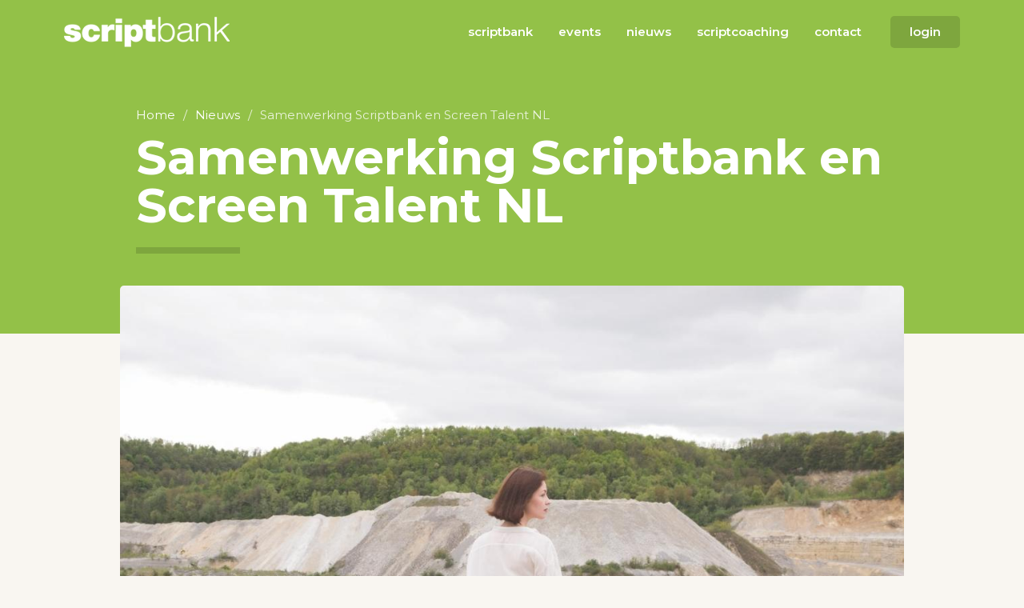

--- FILE ---
content_type: text/html; charset=UTF-8
request_url: https://www.scriptbank.nl/blog/nieuws/samenwerking-scriptbank-en-screen-talent-nl/
body_size: 2667
content:
<!DOCTYPE html><html lang="nl-nl" class="notranslate" translate="no"><head><title>Samenwerking Scriptbank en Screen Talent NL - Scriptbank</title><meta charset="UTF-8" /><meta name="description" content="Op 2 januari lanceert Screen Talent NL Het Beloofde Land: een uniek ontwikkel- en productietraject voor filmmakers met eigenzinnige en authentieke ver..." /><meta name="keywords" content="filmmakers, januari, lanceert, screen, talent, beloofde, ontwikkel-, productietraject, eigenzinnige, authentieke" /><link rel="canonical" href="https://www.scriptbank.nl/blog/nieuws/samenwerking-scriptbank-en-screen-talent-nl/" /><link rel="preconnect" href="https://fonts.gstatic.com"><link href="https://fonts.googleapis.com/css2?family=Montserrat:ital,wght@0,100;0,200;0,300;0,400;0,500;0,600;0,700;0,800;0,900;1,100;1,200;1,300;1,400;1,500;1,600;1,700;1,800;1,900&display=swap" rel="stylesheet"><link rel="stylesheet" href="https://pro.fontawesome.com/releases/v5.10.0/css/all.css" integrity="sha384-AYmEC3Yw5cVb3ZcuHtOA93w35dYTsvhLPVnYs9eStHfGJvOvKxVfELGroGkvsg+p" crossorigin="anonymous"/><link rel="stylesheet" href="/assets/css/app.css?v=e36aad8d2530a26a1623c72bd1814a62" /><link type="text/plain" rel="author" href="https://www.scriptbank.nl/humans.txt" /><meta property="og:title" content="Samenwerking Scriptbank en Screen Talent NL - Scriptbank" /><meta property="og:type" content="website" /><meta property="og:url" content="https://www.scriptbank.nl/blog/nieuws/samenwerking-scriptbank-en-screen-talent-nl/" /><meta property="og:description" content="Op 2 januari lanceert Screen Talent NL Het Beloofde Land: een uniek ontwikkel- en productietraject voor filmmakers met eigenzinnige en authentieke ver..." /><meta property="og:site_name" content="Scriptbank" /><meta property="og:image" content="https://www.scriptbank.nl/image/81a52e5b756511ed838f525400e3aba6/1200/630/crop" /><meta property="og:image:secure_url" content="https://www.scriptbank.nl/image/81a52e5b756511ed838f525400e3aba6/1200/630/crop" /><meta property="og:image:type" content="image/jpeg" /><meta property="og:image:width" content="900" /><meta property="og:image:height" content="900" /><meta name="twitter:card" content="summary" /><meta name="twitter:site" content="@scriptbank" /><meta name="twitter:title" content="Samenwerking Scriptbank en Screen Talent NL - Scriptbank" /><meta name="twitter:description" content="Op 2 januari lanceert Screen Talent NL Het Beloofde Land: een uniek ontwikkel- en productietraject voor filmmakers met eigenzinnige en authentieke ver..." /><meta name="twitter:image" content="https://www.scriptbank.nl/image/81a52e5b756511ed838f525400e3aba6/1200/630/crop" /><meta name="twitter:image:alt" content="Samenwerking Scriptbank en Screen Talent NL - Scriptbank" /><meta http-equiv="X-UA-Compatible" content="IE=edge"><meta name="viewport" content="width=device-width,minimum-scale=1"><meta name="HandheldFriendly" content="true" /><meta name="MobileOptimized" content="320" /></head><body id="live" class="is-mode auto"><header class="l-header"><div class="l-header__grid"><a class="l-header__logo" href="/"><img class="l-header__logo__img" src="/assets/img/scriptbank-logo.png" /></a><div class="l-header__hamburger is-hamburger"><span class="l-header__hamburger__layer is-topbun"></span><span class="l-header__hamburger__layer is-burger"></span><span class="l-header__hamburger__layer is-bottombun"></span></div><nav class="l-header__menu is-menu"><ul class="l-header__menu__list"><li class="l-header__menu__list__item"><a href="/?act=scriptbank" data-scroll="scriptbank" class="l-header__menu__list__item__link">scriptbank</a></li><li class="l-header__menu__list__item"><a href="/?act=events" data-scroll="events" class="l-header__menu__list__item__link">events</a></li><li class="l-header__menu__list__item"><a href="/?act=nieuws" data-scroll="nieuws" class="l-header__menu__list__item__link">nieuws</a></li><li class="l-header__menu__list__item"><a href="/?act=scriptcoaching" data-scroll="scriptcoaching" class="l-header__menu__list__item__link">scriptcoaching</a></li><li class="l-header__menu__list__item"><a href="/?act=contact" data-scroll="contact" class="l-header__menu__list__item__link">contact</a></li><li class="l-header__menu__list__item--auth"><a href="/login/" class="l-header__menu__list__item__link--auth">login</a></li></ul></nav></div></header><div class="l-header__fake"></div><main><header class="m-page__main__header has-image"><div class="l-grid"><ul class="m-breadcrumb"><li class="m-breadcrumb__item"><a class="m-breadcrumb__item__link" href="/" title="Home">Home</a><i class="m-breadcrumb__item__next icon-div"></i><span class="m-breadcrumb__item__div">/</span></li><li class="m-breadcrumb__item"><a class="m-breadcrumb__item__link" href="/blog" title="Nieuws">Nieuws</a><i class="m-breadcrumb__item__next icon-div"></i><span class="m-breadcrumb__item__div">/</span></li><li class="m-breadcrumb__item"><span class="m-breadcrumb__item__text">Samenwerking Scriptbank en Screen Talent NL</span></li></ul><div class="m-breadcrumb__clearfix"></div><h1 class="m-page__main__header__title">Samenwerking Scriptbank en Screen Talent NL</h1></div></header><article class="m-page__main"><div class="m-page__main__header__preview"><img class="m-page__main__header__preview__img" src="/image/81a52e5b756511ed838f525400e3aba6/1170/655/crop" /></div><strong>Nieuws<span> - <datetime>20 december 2022</datetime></span></strong><div class="m-content"><p>Op 2 januari lanceert Screen Talent NL <a href="https://screen-talent.nl/het-beloofde-land/">Het Beloofde Land</a>: een uniek ontwikkel- en productietraject voor filmmakers met eigenzinnige en authentieke verhalen. Voor zowel de filmmakers als (aspirant)producenten is een uitgebreid coaching- en ontwikkel-traject ingericht.</p><p>Scriptbank helpt met de organisatie van het selectietraject en de coaching van de makers. Doel is om zes korte en acht midlengt films op te leveren waar de vijf deelnemende provincies trots op zijn. Daarnaast draagt het coachingsprogramma bij aan de ontwikkeling van makers en producenten in de regio's.&nbsp;</p><p>&nbsp;</p><table style="border-collapse: collapse; width: 100%; border-style: hidden;" border="1"><tbody><tr><td style="width: 19.5424%; border-style: hidden;"><figure class="is-noalign is-width100 is-mobile-noalign is-mobile-width100"><img title="stnl-logo.png" src="../../../image/056573427a2711ed838f525400e3aba6/900/900/resize/stnl-logo.png" alt="stnl-logo.png" /></figure></td><td style="width: 19.5424%; border-style: hidden;"><figure class="is-noalign is-width100 is-mobile-noalign is-mobile-width100"><img title="cinesud(mediaclass-page-img.179ac2f75e0bd0b13fa71d20402a27610d7b5442).png" src="../../../image/055e61357a2711ed838f525400e3aba6/900/900/resize/cinesud(mediaclass-page-img.179ac2f75e0bd0b13fa71d20402a27610d7b5442).png" alt="cinesud(mediaclass-page-img.179ac2f75e0bd0b13fa71d20402a27610d7b5442).png" /></figure></td><td style="width: 19.5424%; border-style: hidden;"><figure class="is-noalign is-width100 is-mobile-noalign is-mobile-width100"><img title="new-noadic-wave.png" src="../../../image/056831487a2711ed838f525400e3aba6/900/900/resize/new-noadic-wave.png" alt="new-noadic-wave.png" /></figure></td><td style="width: 19.5424%; border-style: hidden;"><figure class="is-noalign is-width100 is-mobile-noalign is-mobile-width100"><img title="logo-playgrounds.png" src="../../../image/056a81627a2711ed838f525400e3aba6/900/900/resize/logo-playgrounds.png" alt="logo-playgrounds.png" /></figure></td><td style="width: 19.5446%;"><figure class="is-noalign is-width100 is-mobile-noalign is-mobile-width100"><img title="scriptbank-logo.png" src="../../../image/f9ccb1af7a1f11ed838f525400e3aba6/900/900/resize/scriptbank-logo.png" alt="scriptbank-logo.png" /></figure></td></tr></tbody></table></div></article></main><footer class="l-footer"><div class="l-grid"><div class="l-footer__logo"><img class="l-footer__logo__img" src="/assets/img/scriptbank-logo.png" /><ul class="l-footer__social"><li class="l-footer__social__item"><a class="l-footer__social__item__link" href="https://www.facebook.com/scriptbank.nl" target="_blank"><i class="fab fa-facebook-f"></i></a></li><li class="l-footer__social__item"><a class="l-footer__social__item__link" href="https://twitter.com/ScriptbankNL/" target="_blank"><i class="fab fa-twitter"></i></a></li><li class="l-footer__social__item"><a class="l-footer__social__item__link" href="https://www.linkedin.com/groups/52428/" target="_blank"><i class="fab fa-linkedin-in"></i></a></li><li class="l-footer__social__item"><a class="l-footer__social__item__link" href="https://www.instagram.com/scriptbank.nl/" target="_blank"><i class="fab fa-instagram"></i></a></li><li class="l-footer__social__item"><a class="l-footer__social__item__link" href="http://eepurl.com/Id0Fv" target="_blank"><i class="fab fa-mailchimp"></i></a></li></ul></div><a class="l-footer__link" href="/about-scriptbank/">About Scriptbank</a> <a class="l-footer__link" href="/faq/">FAQ</a> <small class="l-footer__copy"><em>Copyright © Scriptbank - Alle rechten voorbehouden - <a href="/Gebruiksvoorwaarden.pdf" target="_blank">Algemene voorwaarden</a> - <a href="/Privacyverklaring.pdf" target="_blank">Privacy statement</a></em></small></div></footer><!-- Google Tag Manager --><script>(function(w,d,s,l,i){w[l]=w[l]||[];w[l].push({'gtm.start':new Date().getTime(),event:'gtm.js'});var f=d.getElementsByTagName(s)[0],j=d.createElement(s),dl=l!='dataLayer'?'&l='+l:'';j.async=true;j.src='https://www.googletagmanager.com/gtm.js?id='+i+dl;f.parentNode.insertBefore(j,f);})(window,document,'script','dataLayer','GTM-TK44G7R');</script><!-- Global site tag (gtag.js) - Google Analytics --><script async src="https://www.googletagmanager.com/gtag/js?id=UA-122652854-1"></script><script>window.dataLayer = window.dataLayer || [];function gtag(){dataLayer.push(arguments);}gtag('js', new Date());gtag('config', 'UA-122652854-1');</script><script src="/assets/front/app-1.0.11.js?v=e36aad8d2530a26a1623c72bd1814a62"></script><!-- Hotjar Tracking Code for Scriptbank --><script>(function(h,o,t,j,a,r){h.hj=h.hj||function(){(h.hj.q=h.hj.q||[]).push(arguments)};h._hjSettings={hjid:3324813,hjsv:6};a=o.getElementsByTagName('head')[0];r=o.createElement('script');r.async=1;r.src=t+h._hjSettings.hjid+j+h._hjSettings.hjsv;a.appendChild(r);})(window,document,'https://static.hotjar.com/c/hotjar-','.js?sv=');</script></body></html>

--- FILE ---
content_type: text/css
request_url: https://www.scriptbank.nl/assets/css/app.css?v=e36aad8d2530a26a1623c72bd1814a62
body_size: 9039
content:
body{--theme-primary:#fff;--theme-primary-dark:#f7f7f7;--theme-secondary:#37364d;--theme-secondary-light:#57586e;--theme-start-curve:#f9f7f4;--theme-border:rgba(34,31,31,.15);--theme-border-dark:rgba(34,31,31,.3);--theme-scrollbar-bar:#f7f7f7;--theme-scrollbar-thumb:#848391;--theme-background:#f9f6f1;--theme-color:#646464;--theme-footer:#646464;--theme-footer-color:#fff;--theme-header:#93c148;--theme-header-dark:#7ea63e;--theme-header-color:#fff;--theme-green:#93c148;--theme-green-dark:#7ea63e;--theme-yellow:#f6ca75;--theme-red:#ed1c24;--slider-height:37vw;--slider-min-height:400px;--theme-form-bg:#fff;--theme-form-border:#d9d9d9}body .is-only-light{display:inline-block}body .is-only-dark{display:none}@media(prefers-reduced-motion:reduce){*,:after,:before{animation-duration:.01ms!important;animation-iteration-count:1!important;scroll-behavior:auto!important;transition-delay:0ms!important;transition-duration:.01ms!important}}body{scrollbar-height:thin;overflow-x:hidden;overflow-y:scroll;scroll-behavior:smooth;scrollbar-color:var(--theme-scrollbar-thumb) var(--theme-scrollbar-bar);scrollbar-width:thin}body::-webkit-scrollbar-track{background:var(--theme-scrollbar-bar)}body::-webkit-scrollbar-thumb{background-color:var(--theme-scrollbar-thumb);border:0 solid var(--theme-scrollbar-bar);border-radius:0}@-webkit-keyframes bg-slide{0%{transform:translate(0)}to{transform:translate(-50%,-50%)}}@font-face{font-display:block;font-family:icomoon;font-style:normal;font-weight:400;src:url(../font/icomoon/icomoon.eot?wx4a64);src:url(../font/icomoon/icomoon.eot?wx4a64#iefix) format("embedded-opentype"),url(../font/icomoon/icomoon.ttf?wx4a64) format("truetype"),url(../font/icomoon/icomoon.woff?wx4a64) format("woff"),url(../font/icomoon/icomoon.svg?wx4a64#icomoon) format("svg")}[class*=" icon-"],[class^=icon-]{speak:none;-webkit-font-smoothing:antialiased;-moz-osx-font-smoothing:grayscale;font-family:icomoon!important;font-style:normal;font-variant:normal;font-weight:400;line-height:1;text-transform:none}.icon-royalwebs:before{content:""}.icon-activity:before{content:""}.icon-airplay:before{content:""}.icon-alert-circle:before{content:""}.icon-alert-octagon:before{content:""}.icon-alert-triangle:before{content:""}.icon-align-center:before{content:""}.icon-align-justify:before{content:""}.icon-align-left:before{content:""}.icon-align-right:before{content:""}.icon-anchor:before{content:""}.icon-aperture:before{content:""}.icon-archive:before{content:""}.icon-arrow-down:before{content:""}.icon-arrow-down-circle:before{content:""}.icon-arrow-down-left:before{content:""}.icon-arrow-down-right:before{content:""}.icon-arrow-left:before{content:""}.icon-arrow-left-circle:before{content:""}.icon-arrow-right:before{content:""}.icon-arrow-right-circle:before{content:""}.icon-arrow-up:before{content:""}.icon-arrow-up-circle:before{content:""}.icon-arrow-up-left:before{content:""}.icon-arrow-up-right:before{content:""}.icon-at-sign:before{content:""}.icon-award:before{content:""}.icon-bar-chart:before{content:""}.icon-bar-chart-2:before{content:""}.icon-battery:before{content:""}.icon-battery-charging:before{content:""}.icon-bell:before{content:""}.icon-bell-off:before{content:""}.icon-bluetooth:before{content:""}.icon-bold:before{content:""}.icon-book:before{content:""}.icon-book-open:before{content:""}.icon-bookmark:before{content:""}.icon-box:before{content:""}.icon-briefcase:before{content:""}.icon-calendar:before{content:""}.icon-camera:before{content:""}.icon-camera-off:before{content:""}.icon-cast:before{content:""}.icon-check:before{content:""}.icon-check-circle:before{content:""}.icon-check-square:before{content:""}.icon-chevron-down:before{content:""}.icon-chevron-left:before{content:""}.icon-chevron-right:before{content:""}.icon-chevron-up:before{content:""}.icon-chevrons-down:before{content:""}.icon-chevrons-left:before{content:""}.icon-chevrons-right:before{content:""}.icon-chevrons-up:before{content:""}.icon-chrome:before{content:""}.icon-circle:before{content:""}.icon-clipboard:before{content:""}.icon-clock:before{content:""}.icon-cloud:before{content:""}.icon-cloud-drizzle:before{content:""}.icon-cloud-lightning:before{content:""}.icon-cloud-off:before{content:""}.icon-cloud-rain:before{content:""}.icon-cloud-snow:before{content:""}.icon-code:before{content:""}.icon-codepen:before{content:""}.icon-codesandbox:before{content:""}.icon-coffee:before{content:""}.icon-columns:before{content:""}.icon-command:before{content:""}.icon-compass:before{content:""}.icon-copy:before{content:""}.icon-corner-down-left:before{content:""}.icon-corner-down-right:before{content:""}.icon-corner-left-down:before{content:""}.icon-corner-left-up:before{content:""}.icon-corner-right-down:before{content:""}.icon-corner-right-up:before{content:""}.icon-corner-up-left:before{content:""}.icon-corner-up-right:before{content:""}.icon-cpu:before{content:""}.icon-credit-card:before{content:""}.icon-crop:before{content:""}.icon-crosshair:before{content:""}.icon-database:before{content:""}.icon-delete:before{content:""}.icon-disc:before{content:""}.icon-dollar-sign:before{content:""}.icon-download:before{content:""}.icon-download-cloud:before{content:""}.icon-droplet:before{content:""}.icon-edit:before{content:""}.icon-edit-2:before{content:""}.icon-edit-3:before{content:""}.icon-external-link:before{content:""}.icon-eye:before{content:""}.icon-eye-off:before{content:""}.icon-facebook:before{content:""}.icon-fast-forward:before{content:""}.icon-feather:before{content:""}.icon-figma:before{content:""}.icon-file:before{content:""}.icon-file-minus:before{content:""}.icon-file-plus:before{content:""}.icon-file-text:before{content:""}.icon-film:before{content:""}.icon-filter:before{content:""}.icon-flag:before{content:""}.icon-folder:before{content:""}.icon-folder-minus:before{content:""}.icon-folder-plus:before{content:""}.icon-framer:before{content:""}.icon-frown:before{content:""}.icon-gift:before{content:""}.icon-git-branch:before{content:""}.icon-git-commit:before{content:""}.icon-git-merge:before{content:""}.icon-git-pull-request:before{content:""}.icon-github:before{content:""}.icon-gitlab:before{content:""}.icon-globe:before{content:""}.icon-grid:before{content:""}.icon-hard-drive:before{content:""}.icon-hash:before{content:""}.icon-headphones:before{content:""}.icon-heart:before{content:""}.icon-help-circle:before{content:""}.icon-hexagon:before{content:""}.icon-home:before{content:""}.icon-image:before{content:""}.icon-inbox:before{content:""}.icon-info:before{content:""}.icon-instagram:before{content:""}.icon-italic:before{content:""}.icon-key:before{content:""}.icon-layers:before{content:""}.icon-layout:before{content:""}.icon-life-buoy:before{content:""}.icon-link:before{content:""}.icon-link-2:before{content:""}.icon-linkedin:before{content:""}.icon-list:before{content:""}.icon-loader:before{content:""}.icon-lock:before{content:""}.icon-log-in:before{content:""}.icon-log-out:before{content:""}.icon-mail:before{content:""}.icon-map:before{content:""}.icon-map-pin:before{content:""}.icon-maximize:before{content:""}.icon-maximize-2:before{content:""}.icon-meh:before{content:""}.icon-menu:before{content:""}.icon-message-circle:before{content:""}.icon-message-square:before{content:""}.icon-mic:before{content:""}.icon-mic-off:before{content:""}.icon-minimize:before{content:""}.icon-minimize-2:before{content:""}.icon-minus:before{content:""}.icon-minus-circle:before{content:""}.icon-minus-square:before{content:""}.icon-monitor:before{content:""}.icon-moon:before{content:""}.icon-more-horizontal:before{content:""}.icon-more-vertical:before{content:""}.icon-mouse-pointer:before{content:""}.icon-move:before{content:""}.icon-music:before{content:""}.icon-navigation:before{content:""}.icon-navigation-2:before{content:""}.icon-octagon:before{content:""}.icon-package:before{content:""}.icon-paperclip:before{content:""}.icon-pause:before{content:""}.icon-pause-circle:before{content:""}.icon-pen-tool:before{content:""}.icon-percent:before{content:""}.icon-phone:before{content:""}.icon-phone-call:before{content:""}.icon-phone-forwarded:before{content:""}.icon-phone-incoming:before{content:""}.icon-phone-missed:before{content:""}.icon-phone-off:before{content:""}.icon-phone-outgoing:before{content:""}.icon-pie-chart:before{content:""}.icon-play:before{content:""}.icon-play-circle:before{content:""}.icon-plus:before{content:""}.icon-plus-circle:before{content:""}.icon-plus-square:before{content:""}.icon-pocket:before{content:""}.icon-power:before{content:""}.icon-printer:before{content:""}.icon-radio:before{content:""}.icon-refresh-ccw:before{content:""}.icon-refresh-cw:before{content:""}.icon-repeat:before{content:""}.icon-rewind:before{content:""}.icon-rotate-ccw:before{content:""}.icon-rotate-cw:before{content:""}.icon-rss:before{content:""}.icon-save:before{content:""}.icon-scissors:before{content:""}.icon-search:before{content:""}.icon-send:before{content:""}.icon-server:before{content:""}.icon-settings:before{content:""}.icon-share:before{content:""}.icon-share-2:before{content:""}.icon-shield:before{content:""}.icon-shield-off:before{content:""}.icon-shopping-bag:before{content:""}.icon-shopping-cart:before{content:""}.icon-shuffle:before{content:""}.icon-sidebar:before{content:""}.icon-skip-back:before{content:""}.icon-skip-forward:before{content:""}.icon-slack:before{content:""}.icon-slash:before{content:""}.icon-sliders:before{content:""}.icon-smartphone:before{content:""}.icon-smile:before{content:""}.icon-speaker:before{content:""}.icon-square:before{content:""}.icon-star:before{content:""}.icon-stop-circle:before{content:""}.icon-sun:before{content:""}.icon-sunrise:before{content:""}.icon-sunset:before{content:""}.icon-tablet:before{content:""}.icon-tag:before{content:""}.icon-target:before{content:""}.icon-terminal:before{content:""}.icon-thermometer:before{content:""}.icon-thumbs-down:before{content:""}.icon-thumbs-up:before{content:""}.icon-toggle-left:before{content:""}.icon-toggle-right:before{content:""}.icon-tool:before{content:""}.icon-trash:before{content:""}.icon-trash-2:before{content:""}.icon-trello:before{content:""}.icon-trending-down:before{content:""}.icon-trending-up:before{content:""}.icon-triangle:before{content:""}.icon-truck:before{content:""}.icon-tv:before{content:""}.icon-twitch:before{content:""}.icon-twitter:before{content:""}.icon-type:before{content:""}.icon-umbrella:before{content:""}.icon-underline:before{content:""}.icon-unlock:before{content:""}.icon-upload:before{content:""}.icon-upload-cloud:before{content:""}.icon-user:before{content:""}.icon-user-check:before{content:""}.icon-user-minus:before{content:""}.icon-user-plus:before{content:""}.icon-user-x:before{content:""}.icon-users:before{content:""}.icon-video:before{content:""}.icon-video-off:before{content:""}.icon-voicemail:before{content:""}.icon-volume:before{content:""}.icon-volume-1:before{content:""}.icon-volume-2:before{content:""}.icon-volume-x:before{content:""}.icon-watch:before{content:""}.icon-wifi:before{content:""}.icon-wifi-off:before{content:""}.icon-wind:before{content:""}.icon-x:before{content:""}.icon-x-circle:before{content:""}.icon-x-octagon:before{content:""}.icon-x-square:before{content:""}.icon-youtube:before{content:""}.icon-zap:before{content:""}.icon-zap-off:before{content:""}.icon-zoom-in:before{content:""}.icon-zoom-out:before{content:""}*{-webkit-tap-highlight-color:rgba(255,255,255,0);-webkit-box-sizing:border-box;-moz-box-sizing:border-box;box-sizing:border-box;outline:0}*,:focus{-webkit-tap-highlight-color:rgba(0,0,0,0)}:focus{box-shadow:none;outline:none}::-moz-selection{background:rgba(0,0,0,.05);text-shadow:none}::selection{background:rgba(0,0,0,.05);text-shadow:none}body::-webkit-scrollbar{height:8px;width:8px}body{min-width:312px}body,embed,footer,h1,h2,h3,h4,h5,h6,header,html,iframe,img{border:0;display:block;margin:0;padding:0}body,html{background:var(--theme-background);height:100%;position:relative;width:100%}body,button,input[type=password],input[type=text],select,textarea{color:var(--theme-color);font-family:Montserrat,sans-serif;font-size:14px;font-weight:400;line-height:1.8em}@media(min-width:768px){body,button,input[type=password],input[type=text],select,textarea{font-size:15px}}button{border:0}b,strong{font-weight:600}h1,h2,h3,h4,h5,h6{font-weight:500;line-height:140%;padding:0}h1{font-size:2.6em;font-weight:700;line-height:100%}@media(min-width:768px){h1{font-size:3.2em}}@media(min-width:1024px){h1{font-size:4em}}h2{font-size:1.8em}h3{font-size:1.3em}h4{font-size:1.4em}h5{font-size:1.2em}h6{font-size:1em}p{margin:0;padding:0 0 20px}a{color:var(--theme-green);text-decoration:none;-webkit-transition:color .3s;-moz-transition:color .3s;-ms-transition:color .3s;-o-transition:color .3s;transition:color .3s}a:hover{color:var(--theme-green-dark)}table{border-collapse:collapse;border-spacing:0;width:100%}table tr:hover{background:rgba(0,0,0,.1)}.grecaptcha-badge{visibility:hidden}.is-special{font-family:Antic Slab,serif;font-weight:400}.is-clearfix{display:block}.is-clearfix:after{clear:both;content:".";display:block;height:0;visibility:hidden}* html .is-clearfix{height:1px}.is-center{text-align:center}.is-hidden{left:-100px;position:absolute;top:-100px;visibility:hidden}.slick-next:before,.slick-prev:before{color:#000}.slick-slide{float:left;margin:0;position:relative;-webkit-transition:all .3s;-moz-transition:all .3s;-ms-transition:all .3s;-o-transition:all .3s;transition:all .3s}.slick-active,.slick-current{opacity:1}.slick-dots{bottom:160px;display:block;height:20px;list-style:none;margin:0;padding:0;position:absolute;text-align:center;width:100%;z-index:10}.slick-dots li{display:inline-block;margin:0 10px;padding:0;position:relative}.slick-dots li,.slick-dots li button{cursor:pointer;height:10px;width:10px}.slick-dots li button{-webkit-background-clip:padding-box;-moz-background-clip:padding;background-clip:padding-box;background:var(--theme-color);border:0;-webkit-border-radius:5px;-moz-border-radius:5px;border-radius:5px;color:transparent;display:block;font-size:0;line-height:0;opacity:.4;outline:none;padding:5px}.slick-dots li button:focus,.slick-dots li button:hover{outline:none}.slick-dots li button:focus:before,.slick-dots li button:hover:before{opacity:1}.slick-dots li.slick-active button{background:var(--theme-green);opacity:1}.slick-slider{-webkit-touch-callout:none;-webkit-tap-highlight-color:rgba(0,0,0,0);box-sizing:border-box;-ms-touch-action:pan-y;touch-action:pan-y;-webkit-user-select:none;-moz-user-select:none;-ms-user-select:none;user-select:none;-khtml-user-select:none}.slick-list,.slick-slider{display:block;position:relative}.slick-list{margin:0;padding:0}.slick-list:focus{outline:none}.slick-list.dragging{cursor:pointer;cursor:hand}.slick-slider .slick-list,.slick-slider .slick-track{-webkit-transform:translateZ(0);-moz-transform:translateZ(0);-ms-transform:translateZ(0);-o-transform:translateZ(0);transform:translateZ(0)}.slick-track{display:block;left:0;margin-left:auto;margin-right:auto;position:relative;top:0}.slick-track:after,.slick-track:before{content:"";display:table}.slick-track:after{clear:both}.slick-loading .slick-track{visibility:hidden}[dir=rtl] .slick-slide{float:right}.slick-slide img{display:block}.slick-slide.slick-loading img{display:none}.slick-slide.dragging img{pointer-events:none}.slick-initialized .slick-slide{display:block}.slick-loading .slick-slide{visibility:hidden}.slick-vertical .slick-slide{border:1px solid transparent;display:block;height:auto}.slick-arrow.slick-hidden{display:none}select{-webkit-appearance:none}.l-header{background:var(--theme-header);color:var(--theme-header-color);display:block;height:60px;left:0;position:fixed;top:0;width:100%;z-index:100}@media(min-width:1180px){.l-header{height:80px}}.l-header__fake{display:block;height:60px;width:100%}@media(min-width:1180px){.l-header__fake{height:80px}}.l-header__grid{padding:0 20px;width:100%}@media(min-width:1100px){.l-header__grid{padding:0 80px}}.l-header__logo{display:block;float:left;height:60px;position:relative;width:250px;z-index:10}@media(min-width:1180px){.l-header__logo{height:80px}}.l-header__logo__img{height:28px;position:absolute;top:50%;-webkit-transform:translateY(-50%);-moz-transform:translateY(-50%);-ms-transform:translateY(-50%);-o-transform:translateY(-50%);transform:translateY(-50%)}@media(min-width:1180px){.l-header__logo__img{height:38px}}.l-header__hamburger{cursor:pointer;display:block;height:60px;position:absolute;right:0;top:0;width:60px;z-index:10}@media(min-width:1180px){.l-header__hamburger{display:none}}.l-header__hamburger__layer{background:#fff;height:2px;left:10px;position:absolute;top:0;-webkit-transition:all .3s;-moz-transition:all .3s;-ms-transition:all .3s;-o-transition:all .3s;transition:all .3s;width:40px}.l-header__hamburger__layer.is-topbun{top:18px}.l-header__hamburger__layer.is-burger{top:29px}.l-header__hamburger__layer.is-bottombun{top:40px}.l-header__hamburger.is-active .l-header__hamburger__layer.is-topbun{top:29px;-webkit-transform:rotate(45deg);-moz-transform:rotate(45deg);-ms-transform:rotate(45deg);-o-transform:rotate(45deg);transform:rotate(45deg)}.l-header__hamburger.is-active .l-header__hamburger__layer.is-bottombun{top:29px;-webkit-transform:rotate(-45deg);-moz-transform:rotate(-45deg);-ms-transform:rotate(-45deg);-o-transform:rotate(-45deg);transform:rotate(-45deg)}.l-header__hamburger.is-active .l-header__hamburger__layer.is-burger{left:30px;width:0}.l-header__menu{background:#93c148;height:100vh;left:0;position:fixed;right:0;top:-100vh;-webkit-transition:top .3s;-moz-transition:top .3s;-ms-transition:top .3s;-o-transition:top .3s;transition:top .3s}.l-header__menu.is-active{top:0}@media(min-width:1180px){.l-header__menu{background:transparent;bottom:auto;display:block;float:right;height:auto;position:relative;right:auto;top:auto;width:auto}}.l-header__menu__list{list-style:none;margin:0;padding:80px 0 0;white-space:nowrap}@media(min-width:1180px){.l-header__menu__list{padding:0}}.l-header__menu__list__item,.l-header__menu__list__item--auth{display:block;position:relative;text-align:center}@media(min-width:1180px){.l-header__menu__list__item,.l-header__menu__list__item--auth{display:inline-block}.l-header__menu__list__item--auth{margin-left:20px}}.l-header__menu__list__item__link,.l-header__menu__list__item__link--auth{color:var(--theme-header-color);display:inline-block;font-size:2em;font-weight:600;height:60px;line-height:60px;margin:10px 0;padding:0 16px;position:relative;text-transform:lowercase}.l-header__menu__list__item__link--auth:after,.l-header__menu__list__item__link:after{background:var(--theme-header-dark);bottom:10px;content:"";display:block;height:3px;left:16px;opacity:0;position:absolute;right:16px;-webkit-transition:opacity .3s;-moz-transition:opacity .3s;-ms-transition:opacity .3s;-o-transition:opacity .3s;transition:opacity .3s}@media(min-width:1180px){.l-header__menu__list__item__link,.l-header__menu__list__item__link--auth{display:block;font-size:1em;height:80px;line-height:80px;margin:0}.l-header__menu__list__item__link--auth:after,.l-header__menu__list__item__link:after{bottom:24px}}.l-header__menu__list__item__link--auth:hover,.l-header__menu__list__item__link:hover{color:var(--theme-header-color)}.is-active.l-header__menu__list__item__link--auth:after,.l-header__menu__list__item__link--auth:hover:after,.l-header__menu__list__item__link.is-active:after,.l-header__menu__list__item__link:hover:after{opacity:1}@media(min-width:1180px){.l-header__menu__list__item__link--auth{-webkit-background-clip:padding-box;-moz-background-clip:padding;background-clip:padding-box;background:var(--theme-header-dark);-webkit-border-radius:5px;-moz-border-radius:5px;border-radius:5px;height:40px;line-height:40px;padding:0 24px}.l-header__menu__list__item__link--auth:after{height:0}}.l-footer{background:var(--theme-footer);color:var(--theme-footer-color);padding:80px 0}.l-footer__copy{display:block;margin-top:20px;opacity:.6;text-align:center}.l-footer__logo{display:block;margin-bottom:10px}.l-footer__logo:after{clear:both;content:".";display:block;height:0;visibility:hidden}* html .l-footer__logo{height:1px}.l-footer__logo__img{float:left}.l-footer__social{float:right;line-height:38px;margin:0;padding:0;white-space:nowrap}.l-footer__social__item{display:inline-block}.l-footer__social__item__link{color:#fff;display:block;font-size:1.8em;height:38px;text-align:center;width:38px}.l-footer__link{color:#fff;display:inline-block;margin-right:15px}.l-footer__link:hover{color:#fff}.l-grid{display:block;margin:0 auto;max-width:980px;padding:0 20px;position:relative;width:100%}.l-grid:after{clear:both;content:".";display:block;height:0;visibility:hidden}* html .l-grid{height:1px}.l-grid--fix{margin:-10px}.l-grid__col-1,.l-grid__col-10,.l-grid__col-11,.l-grid__col-2,.l-grid__col-3,.l-grid__col-4,.l-grid__col-5,.l-grid__col-6,.l-grid__col-7,.l-grid__col-8,.l-grid__col-9{float:left}@media(max-width:768px){.l-grid__col-1,.l-grid__col-10,.l-grid__col-11,.l-grid__col-2,.l-grid__col-3,.l-grid__col-4,.l-grid__col-5,.l-grid__col-6,.l-grid__col-7,.l-grid__col-8,.l-grid__col-9{float:none;width:100%!important}}.l-grid__col-1--padding,.l-grid__col-10--padding,.l-grid__col-11--padding,.l-grid__col-2--padding,.l-grid__col-3--padding,.l-grid__col-4--padding,.l-grid__col-5--padding,.l-grid__col-6--padding,.l-grid__col-7--padding,.l-grid__col-8--padding,.l-grid__col-9--padding{-webkit-box-sizing:border-box;-moz-box-sizing:border-box;box-sizing:border-box;display:block;float:left;padding:10px}.l-grid__col-1--padding-sides,.l-grid__col-10--padding-sides,.l-grid__col-11--padding-sides,.l-grid__col-2--padding-sides,.l-grid__col-3--padding-sides,.l-grid__col-4--padding-sides,.l-grid__col-5--padding-sides,.l-grid__col-6--padding-sides,.l-grid__col-7--padding-sides,.l-grid__col-8--padding-sides,.l-grid__col-9--padding-sides{-webkit-box-sizing:border-box;-moz-box-sizing:border-box;box-sizing:border-box;display:block;float:left;padding:0 10px}.l-grid__col-12--padding{-webkit-box-sizing:border-box;-moz-box-sizing:border-box;box-sizing:border-box;display:block;padding:10px}.l-grid__col-12--padding:after{clear:both;content:".";display:block;height:0;visibility:hidden}* html .l-grid__col-12--padding{height:1px}.l-grid__col-1,.l-grid__col-1--padding{width:10%}.l-grid__col-2,.l-grid__col-2--padding{width:20%}.l-grid__col-3,.l-grid__col-3--padding{width:25%}.l-grid__col-4,.l-grid__col-4--padding{width:33.333%}.l-grid__col-5,.l-grid__col-5--padding{width:40%}.l-grid__col-6,.l-grid__col-6--padding{width:50%}.l-grid__col-7,.l-grid__col-7--padding{width:60%}.l-grid__col-8,.l-grid__col-8--padding{width:66.666%}.l-grid__col-9,.l-grid__col-9--padding{width:75%}.l-grid__col-10,.l-grid__col-10--padding{width:80%}.l-grid__col-11,.l-grid__col-11--padding{width:90%}.l-grid__col-12,.l-grid__col-12--padding{clear:both;display:block;width:100%}.l-grid__col-12--padding:after,.l-grid__col-12:after{clear:both;content:".";display:block;height:0;visibility:hidden}* html .l-grid__col-12,* html .l-grid__col-12--padding{height:1px}.l-admin{--admin-primary:#fff;--admin-secondary:#f7f7f7;--admin-color:#37364d;background:var(--admin-primary);border-top:1px solid var(--admin-secondary);bottom:0;display:block;font-size:14px;height:50px;left:0;position:fixed;right:0;z-index:1000}.l-admin.darkmode{--admin-primary:#181818;--admin-secondary:#121212;--admin-color:#fff}@media(prefers-color-scheme:dark){.l-admin:not(.lightmode){--admin-primary:#181818;--admin-secondary:#121212;--admin-color:#fff}}.l-admin__spacing{display:block;height:50px}.l-admin__grid__column{border-right:1px solid var(--admin-secondary);color:var(--admin-color);float:left;height:49px;line-height:49px;min-width:50px;padding:0 20px;text-align:center}.l-admin__grid__column:hover{background:var(--admin-secondary);color:var(--admin-color)}.l-admin__grid__column.is-module{line-height:14px;padding-top:8px}.l-admin__grid__column--right{border-left:1px solid var(--admin-secondary);color:var(--admin-color);float:right;height:49px;line-height:49px;min-width:50px;padding:0 20px;text-align:center;-webkit-transition:background .3s;-moz-transition:background .3s;-ms-transition:background .3s;-o-transition:background .3s;transition:background .3s}.l-admin__grid__column--right:hover{background:var(--admin-secondary);color:var(--admin-color)}.l-admin__grid__column__icon{display:block;font-size:1.4em}.l-admin__grid__column__label{font-size:.7em;opacity:.6}.l-admin__grid__column__logo{font-size:1.3em}.m-hero{display:block;overflow:hidden;position:relative;width:100%}@media(min-width:768px){.m-hero__bg{bottom:0;left:0;position:absolute;right:0;top:0}}.m-hero__bg__left{background:#c9b79a;height:250px;margin-bottom:-40px;overflow:hidden;padding:40px 0 0;position:relative;width:100%}@media(min-width:768px){.m-hero__bg__left{bottom:0;height:auto;left:0;overflow:hidden;padding:0;position:absolute;top:0;width:50%}}.m-hero__bg__left__img{height:auto;left:50%;position:absolute;top:50%;-webkit-transform:translate(-50%,-50%);-moz-transform:translate(-50%,-50%);-ms-transform:translate(-50%,-50%);-o-transform:translate(-50%,-50%);transform:translate(-50%,-50%);width:140%}@media(min-width:768px){.m-hero__bg__left__img{height:100%;top:0;-webkit-transform:translateX(-50%);-moz-transform:translateX(-50%);-ms-transform:translateX(-50%);-o-transform:translateX(-50%);transform:translateX(-50%);width:auto}.m-hero__bg__left__img.is-focus-right{left:auto;right:0;-webkit-transform:translateX(0);-moz-transform:translateX(0);-ms-transform:translateX(0);-o-transform:translateX(0);transform:translateX(0)}}.m-hero__bg__left__overlay{background:#f9f6f1;background:-moz-linear-gradient(0deg,#f9f6f1 0,hsla(38,40%,96%,.6) 40%);background:-webkit-linear-gradient(0deg,#f9f6f1,hsla(38,40%,96%,.6) 40%);background:linear-gradient(0deg,#f9f6f1,hsla(38,40%,96%,.6) 40%);bottom:0;filter:progid:DXImageTransform.Microsoft.gradient(startColorstr="#f9f6f1",endColorstr="#f9f6f1",GradientType=1);left:0;position:absolute;right:0;top:0}@media(min-width:768px){.m-hero__bg__left__overlay{background:#f9f6f1;background:-moz-linear-gradient(90deg,hsla(38,40%,96%,.6) 60%,#f9f6f1 100%);background:-webkit-linear-gradient(90deg,hsla(38,40%,96%,.6) 60%,#f9f6f1);background:linear-gradient(90deg,hsla(38,40%,96%,.6) 60%,#f9f6f1);filter:progid:DXImageTransform.Microsoft.gradient(startColorstr="#f9f6f1",endColorstr="#f9f6f1",GradientType=1)}}.m-hero__bg__right{background:#c9b79a;height:250px;margin-bottom:-10px;overflow:hidden;padding:40px 0;position:relative;width:100%}@media(min-width:768px){.m-hero__bg__right{bottom:0;height:auto;margin:0;padding:0;position:absolute;right:0;top:0;width:50%}}.m-hero__bg__right__img{height:120%;left:50%;position:absolute;top:0;-webkit-transform:translateX(-50%);-moz-transform:translateX(-50%);-ms-transform:translateX(-50%);-o-transform:translateX(-50%);transform:translateX(-50%);width:auto}@media(min-width:768px){.m-hero__bg__right__img{height:100%}.m-hero__bg__right__img.is-focus-right{left:auto;right:0;-webkit-transform:translateX(0);-moz-transform:translateX(0);-ms-transform:translateX(0);-o-transform:translateX(0);transform:translateX(0)}}.m-hero__bg__right__overlay{background:#f9f6f1;background:-moz-linear-gradient(0deg,#f9f6f1 0,hsla(38,40%,96%,.6) 40%);background:-webkit-linear-gradient(0deg,#f9f6f1,hsla(38,40%,96%,.6) 40%);background:linear-gradient(0deg,#f9f6f1,hsla(38,40%,96%,.6) 40%);bottom:0;filter:progid:DXImageTransform.Microsoft.gradient(startColorstr="#f9f6f1",endColorstr="#f9f6f1",GradientType=1);left:0;position:absolute;right:0;top:0}@media(min-width:768px){.m-hero__bg__right__overlay{background:#f9f6f1;background:-moz-linear-gradient(270deg,hsla(38,40%,96%,.6) 60%,#f9f6f1 100%);background:-webkit-linear-gradient(270deg,hsla(38,40%,96%,.6) 60%,#f9f6f1);background:linear-gradient(270deg,hsla(38,40%,96%,.6) 60%,#f9f6f1);filter:progid:DXImageTransform.Microsoft.gradient(startColorstr="#f9f6f1",endColorstr="#f9f6f1",GradientType=1)}}.m-hero__wrap{display:block;padding:0 0 100px}.m-hero__wrap:after{clear:both;content:".";display:block;height:0;visibility:hidden}* html .m-hero__wrap{height:1px}@media(min-width:768px){.m-hero__wrap{padding:100px 0}}.m-hero__intro{font-size:1.3em;margin:-100px auto 80px;max-width:550px}.m-hero__intro__content{margin-bottom:50px}.m-hero__block,.m-hero__block--right{display:block;width:100%}@media(min-width:768px){.m-hero__block,.m-hero__block--right{float:left;padding:0 30px 0 0;width:50%}.m-hero__block--right{float:right;padding:0 0 0 30px;width:50%}}.m-hero__title{display:block;margin-bottom:30px;padding-bottom:30px;position:relative}.m-hero__title:after{background:var(--theme-green-dark);bottom:0;content:"";display:block;height:4px;left:0;position:absolute;width:130px}@media(min-width:1024px){.m-hero__title:after{height:8px}}.m-hero__title__action{color:var(--theme-color);display:inline-block;float:right;font-size:.34em;height:40px;text-align:center;width:40px}.m-page__main{display:block;margin:0 auto;max-width:980px;padding:0 20px 40px;position:relative;width:100%}.m-page__main:after{clear:both;content:".";display:block;height:0;visibility:hidden}* html .m-page__main{height:1px}@media(min-width:768px){.m-page__main{padding:0 80px 40px}}.m-page__main__header{background:#93c148;color:#fff;display:block;margin-bottom:60px;padding:40px 0 20px}.m-page__main__header.has-image{padding-bottom:70px}.m-page__main__header__preview{-webkit-background-clip:padding-box;-moz-background-clip:padding;background-clip:padding-box;background:var(--theme-green-dark);-webkit-border-radius:5px;-moz-border-radius:5px;border-radius:5px;display:block;margin:-120px -80px 40px;min-height:200px;overflow:hidden}.m-page__main__header__preview__img{width:100%}.m-page__main__header__title{display:block;margin-bottom:30px;padding-bottom:30px;position:relative}.m-page__main__header__title:after{background:var(--theme-green-dark);bottom:0;content:"";display:block;height:4px;left:0;position:absolute;width:130px}@media(min-width:1024px){.m-page__main__header__title:after{height:8px}}.m-page__content{display:block}.m-page__content.is-contact{max-width:600px}.m-page__content h3{margin-top:20px}.m-page table,.m-page table td,.m-page table th{border:0!important}.m-form-block{display:block;margin-bottom:10px;position:relative}.m-form-block .is-required{color:#f85252;margin-left:5px}.m-form-block__icon{font-size:.9em;left:10px;position:absolute;top:24px;z-index:100}.m-form-block__label{color:#737373;display:block;font-size:10px;left:0;padding:1px 10px;pointer-events:none;position:absolute;top:0;z-index:11}.m-form-block__input,.m-form-block__password,.m-form-block__select,.m-form-block__textarea{-webkit-background-clip:padding-box;-moz-background-clip:padding;background-clip:padding-box;background:var(--theme-form-bg);border:1px solid var(--theme-form-border);-webkit-border-radius:5px;-moz-border-radius:5px;border-radius:5px;font-size:.9em;padding:15px 10px 5px;position:relative;-webkit-transition:box-shadow .3s;-moz-transition:box-shadow .3s;-ms-transition:box-shadow .3s;-o-transition:box-shadow .3s;transition:box-shadow .3s;width:100%;z-index:10}.m-form-block__input.has-icon,.m-form-block__password.has-icon,.m-form-block__select.has-icon,.m-form-block__textarea.has-icon{padding-left:28px}.m-form-block__input:focus,.m-form-block__password:focus,.m-form-block__select:focus,.m-form-block__textarea:focus{border-color:#3a62c9;-moz-box-shadow:0 0 0 3px #7496ed;-webkit-box-shadow:0 0 0 3px #7496ed;box-shadow:0 0 0 3px #7496ed}.m-form-block__input:-webkit-autofill,.m-form-block__input:-webkit-autofill:focus,.m-form-block__input:-webkit-autofill:hover,.m-form-block__password:-webkit-autofill,.m-form-block__password:-webkit-autofill:focus,.m-form-block__password:-webkit-autofill:hover,.m-form-block__select:-webkit-autofill,.m-form-block__select:-webkit-autofill:focus,.m-form-block__select:-webkit-autofill:hover,.m-form-block__textarea:-webkit-autofill,.m-form-block__textarea:-webkit-autofill:focus,.m-form-block__textarea:-webkit-autofill:hover{-webkit-text-fill-color:#384245;border:1px solid #d9d9d9;-webkit-box-shadow:inset 0 0 0 1000px transparent;transition:background-color 5000s ease-in-out 0s}.m-form-block__input:-webkit-autofill:focus,.m-form-block__input:-webkit-autofill:focus:focus,.m-form-block__input:-webkit-autofill:hover:focus,.m-form-block__password:-webkit-autofill:focus,.m-form-block__password:-webkit-autofill:focus:focus,.m-form-block__password:-webkit-autofill:hover:focus,.m-form-block__select:-webkit-autofill:focus,.m-form-block__select:-webkit-autofill:focus:focus,.m-form-block__select:-webkit-autofill:hover:focus,.m-form-block__textarea:-webkit-autofill:focus,.m-form-block__textarea:-webkit-autofill:focus:focus,.m-form-block__textarea:-webkit-autofill:hover:focus{border-color:#3a62c9;-moz-box-shadow:0 0 0 3px #7496ed;-webkit-box-shadow:0 0 0 3px #7496ed;box-shadow:0 0 0 3px #7496ed}.m-form-block__input.is-error:not(:read-only),.m-form-block__password.is-error:not(:read-only),.m-form-block__select.is-error:not(:read-only),.m-form-block__textarea.is-error:not(:read-only){border-color:#ff003d}.m-form-block__checkbox.is-error{color:#ff003d}.m-form-block__input:read-only{background:rgba(0,0,0,.05)}.m-form-block__input:read-only:focus{border-color:var(--theme-form-border);-moz-box-shadow:0 0 0 0 var(--theme-form-border);-webkit-box-shadow:0 0 0 0 var(--theme-form-border);box-shadow:0 0 0 0 var(--theme-form-border)}.m-form-block__button{-webkit-background-clip:padding-box;-moz-background-clip:padding;background-clip:padding-box;background:var(--theme-green);-webkit-border-radius:5px;-moz-border-radius:5px;border-radius:5px;color:var(--theme-primary);display:inline-block;font-size:1.1em;font-weight:600;margin-right:10px;overflow:hidden;padding:12px 22px;position:relative;text-align:left;-webkit-transition:background .3s;-moz-transition:background .3s;-ms-transition:background .3s;-o-transition:background .3s;transition:background .3s;z-index:1}.m-form-block__button:hover{background:var(--theme-green-dark);color:var(--theme-primary)}.m-form-block__textarea{font-size:15px;height:100px;max-width:100%;min-height:100px;min-width:100%}.m-form-block__document{font-size:.9em;position:relative;width:100%;z-index:10}.m-form-block__document__input{height:.1px;opacity:0;overflow:hidden;position:absolute;width:.1px;z-index:-1}.m-form-block__document__btn{-webkit-background-clip:padding-box;-moz-background-clip:padding;background-clip:padding-box;background:var(--theme-form-bg);border:1px solid var(--theme-form-border);-webkit-border-radius:5px;-moz-border-radius:5px;border-radius:5px;cursor:pointer;display:block;overflow:hidden;padding:15px 10px 5px;position:relative;-webkit-transition:box-shadow .3s;-moz-transition:box-shadow .3s;-ms-transition:box-shadow .3s;-o-transition:box-shadow .3s;transition:box-shadow .3s;white-space:nowrap}.m-form-block__document__btn.is-error{border:1px solid #f85252}.m-form-block__document__btn__upload{background:#fff;border-left:1px solid var(--theme-form-border);color:var(--theme-primary-color);display:block;height:36px;line-height:36px;position:absolute;right:0;text-align:center;top:50%;-webkit-transform:translateY(-50%);-moz-transform:translateY(-50%);-ms-transform:translateY(-50%);-o-transform:translateY(-50%);transform:translateY(-50%);width:36px}.m-form-block__select{appearance:none}.m-form-block__select__down{background:var(--theme-form-bg);border-left:1px solid var(--theme-form-border);color:var(--theme-primary-color);display:block;font-size:.8em;height:36px;line-height:36px;padding-left:1px;pointer-events:none;position:absolute;right:1px;text-align:center;top:50%;-webkit-transform:translateY(-50%);-moz-transform:translateY(-50%);-ms-transform:translateY(-50%);-o-transform:translateY(-50%);transform:translateY(-50%);width:36px;z-index:11}.m-form-block__select::-ms-expand{display:none}.m-form-block__select:-webkit-autofill,.m-form-block__select:-webkit-autofill:focus,.m-form-block__select:-webkit-autofill:hover{font-size:.9em}.m-content{margin:0 auto}.m-content .m-iframe{background:#646464;height:0;overflow:hidden;padding-bottom:56.25%;padding-top:30px;position:relative}.m-content .m-iframe iframe{height:100%;left:0;position:absolute;top:0;width:100%}.m-content img{-webkit-background-clip:padding-box;-moz-background-clip:padding;background-clip:padding-box;-webkit-border-radius:8px;-moz-border-radius:8px;border-radius:8px;height:auto;width:100%}.m-content a{border-bottom:1px solid}.m-content a:hover{border-bottom:0}.m-content ul{margin:0;padding:0 0 20px 20px}.m-content hr{background:#e0dad1;border:0;display:block;height:1px;margin-bottom:20px;width:100%}.m-content blockquote,.m-content figure,.m-content h1,.m-content h2,.m-content h3,.m-content h4,.m-content h5,.m-content h6,.m-content p{display:block;margin-bottom:10px;margin-top:10px;padding-bottom:0;padding-top:0;position:relative}.m-content blockquote:after,.m-content figure:after,.m-content h1:after,.m-content h2:after,.m-content h3:after,.m-content h4:after,.m-content h5:after,.m-content h6:after,.m-content p:after{clear:both;content:".";display:block;height:0;visibility:hidden}* html .m-content blockquote,* html .m-content figure,* html .m-content h1,* html .m-content h2,* html .m-content h3,* html .m-content h4,* html .m-content h5,* html .m-content h6,* html .m-content p{height:1px}.m-content p{margin-bottom:20px;margin-top:0}.m-content h1,.m-content h2,.m-content h3,.m-content h4,.m-content h5,.m-content h6{font-size:1.2em;line-height:1.3em}.m-content figure{-webkit-border-radius:8px;-moz-border-radius:8px;border-radius:8px;margin:0;padding:0;position:relative;z-index:10}.m-content figure,.m-content figure img{-webkit-background-clip:padding-box;-moz-background-clip:padding;background-clip:padding-box}.m-content figure img{-webkit-border-radius:5px;-moz-border-radius:5px;border-radius:5px;width:100%}@media(min-width:500px){.m-content figure.is-noalign{float:none;text-align:center}.m-content figure.is-noalign img{margin:0 auto}}@media(min-width:480px){.m-content figure.is-noalign.is-width10 img{width:10%}.m-content figure.is-noalign.is-width20 img{width:20%}.m-content figure.is-noalign.is-width30 img{width:30%}.m-content figure.is-noalign.is-width40 img{width:40%}.m-content figure.is-noalign.is-width50 img{width:50%}.m-content figure.is-noalign.is-width60 img{width:60%}.m-content figure.is-noalign.is-width70 img{width:70%}.m-content figure.is-noalign.is-width80 img{width:80%}.m-content figure.is-noalign.is-width90 img{width:90%}.m-content figure.is-noalign.is-width100 img{margin:0;width:100%}.m-content figure.is-alignleft{float:left;padding:5px 10px 5px 0}.m-content figure.is-alignright{float:right;padding:5px 0 5px 10px}.m-content figure.is-alignleft.is-width10,.m-content figure.is-alignright.is-width10{width:10%}.m-content figure.is-alignleft.is-width20,.m-content figure.is-alignright.is-width20{width:20%}.m-content figure.is-alignleft.is-width30,.m-content figure.is-alignright.is-width30{width:30%}.m-content figure.is-alignleft.is-width40,.m-content figure.is-alignright.is-width40{width:40%}.m-content figure.is-alignleft.is-width50,.m-content figure.is-alignright.is-width50{width:50%}.m-content figure.is-alignleft.is-width60,.m-content figure.is-alignright.is-width60{width:60%}.m-content figure.is-alignleft.is-width70,.m-content figure.is-alignright.is-width70{width:70%}.m-content figure.is-alignleft.is-width80,.m-content figure.is-alignright.is-width80{width:80%}.m-content figure.is-alignleft.is-width90,.m-content figure.is-alignright.is-width90{width:90%}.m-content figure.is-alignleft.is-width100,.m-content figure.is-alignright.is-width100{float:none;padding:0;width:100%}}@media(max-width:500px){.m-content figure.is-mobile-noalign{float:none;text-align:center}.m-content figure.is-mobile-noalign img{margin:0 auto}}@media(max-width:480px){.m-content figure.is-mobile-noalign.is-mobile-width10 img{width:10%}.m-content figure.is-mobile-noalign.is-mobile-width20 img{width:20%}.m-content figure.is-mobile-noalign.is-mobile-width30 img{width:30%}.m-content figure.is-mobile-noalign.is-mobile-width40 img{width:40%}.m-content figure.is-mobile-noalign.is-mobile-width50 img{width:50%}.m-content figure.is-mobile-noalign.is-mobile-width60 img{width:60%}.m-content figure.is-mobile-noalign.is-mobile-width70 img{width:70%}.m-content figure.is-mobile-noalign.is-mobile-width80 img{width:80%}.m-content figure.is-mobile-noalign.is-mobile-width90 img{width:90%}.m-content figure.is-mobile-noalign.is-mobile-width100 img{margin:0;width:100%}.m-content figure.is-mobile-alignleft{float:left;padding:5px 10px 5px 0}.m-content figure.is-mobile-alignright{float:right;padding:5px 0 5px 10px}.m-content figure.is-mobile-alignleft.is-mobile-width10,.m-content figure.is-mobile-alignright.is-mobile-width10{width:10%}.m-content figure.is-mobile-alignleft.is-mobile-width20,.m-content figure.is-mobile-alignright.is-mobile-width20{width:20%}.m-content figure.is-mobile-alignleft.is-mobile-width30,.m-content figure.is-mobile-alignright.is-mobile-width30{width:30%}.m-content figure.is-mobile-alignleft.is-mobile-width40,.m-content figure.is-mobile-alignright.is-mobile-width40{width:40%}.m-content figure.is-mobile-alignleft.is-mobile-width50,.m-content figure.is-mobile-alignright.is-mobile-width50{width:50%}.m-content figure.is-mobile-alignleft.is-mobile-width60,.m-content figure.is-mobile-alignright.is-mobile-width60{width:60%}.m-content figure.is-mobile-alignleft.is-mobile-width70,.m-content figure.is-mobile-alignright.is-mobile-width70{width:70%}.m-content figure.is-mobile-alignleft.is-mobile-width80,.m-content figure.is-mobile-alignright.is-mobile-width80{width:80%}.m-content figure.is-mobile-alignleft.is-mobile-width90,.m-content figure.is-mobile-alignright.is-mobile-width90{width:90%}.m-content figure.is-mobile-alignleft.is-mobile-width100,.m-content figure.is-mobile-alignright.is-mobile-width100{float:none;padding:0;width:100%}}.m-content figure figcaption{bottom:0;color:#646464;font-size:.6em;line-height:1.2em;padding:10px 5px;position:relative;text-align:right;text-transform:lowercase;width:100%}.m-content blockquote:not(.twitter-tweet){font-size:.89em;font-style:italic;line-height:1.6em;margin-left:80px;margin-right:80px;padding:10px 0 20px;position:relative}.m-content blockquote:not(.twitter-tweet):before{background:var(--theme-secondary-light);content:"&nbsp;";display:block;height:1px;margin:0 auto 60px;overflow:hidden;width:50%}.m-content blockquote:not(.twitter-tweet) p{margin:0;padding:0 0 40px}.m-content .twitter-tweet{display:none}.m-content.is-purple a,.m-content.is-purple:first-letter{color:#c754ce}.m-content.is-purple a:hover{color:#b446bb}.m-content.is-purple blockquote:before{background:#c754ce}.m-content.is-blue a,.m-content.is-blue:first-letter{color:#4fa6e9}.m-content.is-blue a:hover{color:#3e95d8}.m-content.is-blue blockquote:before{background:#4fa6e9}.m-content.is-green a,.m-content.is-green:first-letter{color:#93c148}.m-content.is-green a:hover{color:#7ea63e}.m-content.is-green blockquote:before{background:#93c148}.m-content.is-red a,.m-content.is-red:first-letter{color:#f85252}.m-content.is-red a:hover{color:#db4949}.m-content.is-red blockquote:before{background:#f85252}.m-content.is-orange a,.m-content.is-orange:first-letter{color:#edb152}.m-content.is-orange a:hover{color:#dda349}.m-content.is-orange blockquote:before{background:#edb152}.m-error{display:block;height:80vw;max-height:600px;min-height:600px;overflow:hidden;position:relative;width:100%}.m-error__bg{bottom:0;height:1600vh;left:0;opacity:.1;position:absolute;right:0;top:0;width:1600vw}.m-error__content{margin-top:170px;position:relative;z-index:10}.m-btn{-webkit-background-clip:padding-box;-moz-background-clip:padding;background-clip:padding-box;background:var(--theme-green);-webkit-border-radius:5px;-moz-border-radius:5px;border-radius:5px;color:var(--theme-primary);display:inline-block;font-size:1.1em;font-weight:600;margin-right:10px;overflow:hidden;padding:12px 22px;position:relative;text-align:left;-webkit-transition:background .3s;-moz-transition:background .3s;-ms-transition:background .3s;-o-transition:background .3s;transition:background .3s;z-index:1}.m-btn.is-nomargin{margin:0}.m-btn:hover{background:var(--theme-green-dark);color:var(--theme-primary)}.m-btn--open{-webkit-background-clip:padding-box;-moz-background-clip:padding;background-clip:padding-box;background:hsla(0,0%,100%,0);border:2px solid var(--theme-green);-webkit-border-radius:5px;-moz-border-radius:5px;border-radius:5px;color:var(--theme-green);display:inline-block;font-size:1.1em;font-weight:600;margin-right:10px;overflow:hidden;padding:10px 20px;position:relative;text-align:left;-webkit-transition:color .3s;-moz-transition:color .3s;-ms-transition:color .3s;-o-transition:color .3s;transition:color .3s;z-index:1}.m-btn--open:after{margin-left:10px;position:relative;z-index:0}.m-btn--open:before{-webkit-background-clip:padding-box;-moz-background-clip:padding;background-clip:padding-box;background:var(--theme-green);-webkit-border-radius:0;-moz-border-radius:0;border-radius:0;bottom:0;content:"";display:block;left:0;position:absolute;top:0;-webkit-transform:scaleX(0);-moz-transform:scaleX(0);-ms-transform:scaleX(0);-o-transform:scaleX(0);transform:scaleX(0);transform-origin:left;-webkit-transition:transform .3s;-moz-transition:transform .3s;-ms-transition:transform .3s;-o-transition:transform .3s;transition:transform .3s;width:100%;z-index:-1}.m-btn--open:hover{color:var(--theme-background)}.m-btn--open:hover:before{-webkit-transform:scaleX(1);-moz-transform:scaleX(1);-ms-transform:scaleX(1);-o-transform:scaleX(1);transform:scaleX(1)}.m-btn--open:hover .m-btn__icon--next{right:9px}.m-btn--open.is-next{padding-right:40px}.m-btn--open.is-nomargin{margin:0}.m-btn__icon--next{position:absolute;right:14px;top:50%;-webkit-transform:translateY(-50%);-moz-transform:translateY(-50%);-ms-transform:translateY(-50%);-o-transform:translateY(-50%);transform:translateY(-50%);-webkit-transition:right .3s;-moz-transition:right .3s;-ms-transition:right .3s;-o-transition:right .3s;transition:right .3s}.m-blog__overview{display:block;margin:0 -10px 20px}.m-blog__overview:after{clear:both;content:".";display:block;height:0;visibility:hidden}* html .m-blog__overview{height:1px}.m-blog__overview__wrap{padding:10px;width:100%}@media(min-width:768px){.m-blog__overview__wrap{float:left;width:30%}.m-blog__overview__wrap:first-child{width:40%}}@media(min-width:1024px){.m-blog__overview__wrap{width:25%}.m-blog__overview__wrap:first-child{width:50%}}.m-blog__overview__card{-webkit-background-clip:padding-box;-moz-background-clip:padding;background-clip:padding-box;background:#2c3641;-webkit-border-radius:8px;-moz-border-radius:8px;border-radius:8px;color:#fff;display:block;height:300px;overflow:hidden;position:relative}.m-blog__overview__card:hover{color:#fff}.m-blog__overview__card:hover .m-blog__overview__card__preview__img{height:440px;-webkit-transform:rotate(3deg) translate(-50%,-50%);-moz-transform:rotate(3deg) translate(-50%,-50%);-ms-transform:rotate(3deg) translate(-50%,-50%);-o-transform:rotate(3deg) translate(-50%,-50%);transform:rotate(3deg) translate(-50%,-50%)}@media(min-width:768px){.m-blog__overview__card:hover .m-blog__overview__card__preview__img{height:340px}}.m-blog__overview__card__preview{bottom:0;left:0;position:absolute;right:0;top:0}.m-blog__overview__card__preview__img{height:400px;left:50%;position:absolute;top:50%;-webkit-transform:translate(-50%,-50%);-moz-transform:translate(-50%,-50%);-ms-transform:translate(-50%,-50%);-o-transform:translate(-50%,-50%);transform:translate(-50%,-50%);-webkit-transition:transform .3s,height .3s;-moz-transition:transform .3s,height .3s;-ms-transition:transform .3s,height .3s;-o-transition:transform .3s,height .3s;transition:transform .3s,height .3s}@media(min-width:768px){.m-blog__overview__card__preview__img{height:300px}}.m-blog__overview__card__preview__overlay{background:#2c3641;background:-moz-linear-gradient(235deg,rgba(44,54,65,.7) 0,#2c3641 100%);background:-webkit-linear-gradient(235deg,rgba(44,54,65,.7),#2c3641);background:linear-gradient(235deg,rgba(44,54,65,.7),#2c3641);bottom:0;filter:progid:DXImageTransform.Microsoft.gradient(startColorstr="#2c3641",endColorstr="#2c3641",GradientType=1);left:0;position:absolute;right:0;top:0}.m-blog__overview__card__content{bottom:20px;left:20px;position:absolute;right:20px}.m-blog__overview__card__content__tagline{display:block;font-size:1.1em;line-height:1.4em;margin-bottom:4px;margin-top:5px;opacity:.6}.m-blog__overview__card__content__date{color:var(--theme-green);display:block;font-size:.8em;font-weight:500}.m-slider{overflow:hidden;padding-bottom:0;position:relative;text-align:center}.m-slider__list{height:var(--slider-height);list-style:none;margin:0;min-height:var(--slider-min-height);opacity:0;overflow:hidden;padding:0;-webkit-transition:opacity .3s;-moz-transition:opacity .3s;-ms-transition:opacity .3s;-o-transition:opacity .3s;transition:opacity .3s;visibility:hidden;white-space:nowrap}.m-slider__list.is-active{opacity:1;visibility:visible}.m-slider__item{background-position:50%;background-repeat:no-repeat;background-size:cover}.m-slider__item,.m-slider__item__slide{height:var(--slider-height);min-height:var(--slider-min-height);position:relative;width:100%}.m-slider__item__slide{overflow:hidden}.m-slider__item__slide__img{height:auto;left:50%;min-height:var(--slider-min-height);position:absolute;top:50%;-webkit-transform:translate(-50%,-50%);-moz-transform:translate(-50%,-50%);-ms-transform:translate(-50%,-50%);-o-transform:translate(-50%,-50%);transform:translate(-50%,-50%);width:auto}@media(min-width:1024px){.m-slider__item__slide__img{width:140vw}}.m-slider__item__overlay{background:#f9f6f1;background:-moz-linear-gradient(180deg,hsla(38,40%,96%,.2) 0,#f9f6f1 100%);background:-webkit-linear-gradient(180deg,hsla(38,40%,96%,.2),#f9f6f1);background:linear-gradient(180deg,hsla(38,40%,96%,.2),#f9f6f1);bottom:0;filter:progid:DXImageTransform.Microsoft.gradient(startColorstr="#f9f6f1",endColorstr="#f9f6f1",GradientType=1);left:0;position:absolute;right:0;top:0}.m-slider__item__grid{display:block;height:100vh;margin:0 auto;max-width:1400px;position:relative;width:100%}.m-slider__item__credit{border-left:2px solid #f85252;bottom:160px;color:gray;font-size:.7em;font-weight:600;line-height:1em;padding-left:5px;position:absolute;right:20px;text-transform:uppercase;white-space:nowrap;z-index:1}@media(min-width:768px){.m-slider__item__credit{bottom:120px;font-size:.8em}.m-slider__item__credit.is-left{left:20px;right:auto}}.m-slider__block{display:inline-block;height:100vh;position:relative;width:100vw}.m-slider__block__content{display:block;left:50%;padding:0 20px 80px;position:absolute;text-transform:uppercase;top:50%;-webkit-transform:translate(-50%,-50%);-moz-transform:translate(-50%,-50%);-ms-transform:translate(-50%,-50%);-o-transform:translate(-50%,-50%);transform:translate(-50%,-50%);width:100%}.m-slider__block__content__title{font-size:2em;font-weight:800;letter-spacing:3px;padding-bottom:0}@media(min-width:768px){.m-slider__block__content__title{font-size:2.3em;letter-spacing:5px}}.m-slider__block__content__title--sub{font-size:1.3em;font-style:italic;font-weight:500;margin-bottom:20px}@media(min-width:768px){.m-slider__block__content__title--sub{font-size:1.2em}}.m-slider__content{display:block;margin:-50px auto 0;max-width:750px;padding:0 10px;position:relative;width:100%;z-index:10}.m-event__info{display:block;margin:20px 0 0;padding-top:80px}@media(min-width:768px){.m-event__info{margin:0 0 0 20px}}.m-event__info__title{display:block;margin-bottom:10px}.m-event__info__date{display:block;margin-bottom:20px;padding:0 0 0 60px;position:relative}.m-event__info__date__calendar{display:block;font-size:2em;height:40px;left:0;line-height:40px;opacity:.6;position:absolute;text-align:center;top:50%;-webkit-transform:translateY(-50%);-moz-transform:translateY(-50%);-ms-transform:translateY(-50%);-o-transform:translateY(-50%);transform:translateY(-50%);width:40px}.m-event__overview{display:block;margin:0 -10px 20px}.m-event__overview:after{clear:both;content:".";display:block;height:0;visibility:hidden}* html .m-event__overview{height:1px}.m-event__overview__wrap{padding:10px;width:100%}@media(min-width:768px){.m-event__overview__wrap{float:left;width:30%}.m-event__overview__wrap:first-child{width:40%}}@media(min-width:1024px){.m-event__overview__wrap{width:25%}.m-event__overview__wrap:first-child{width:50%}}.m-event__overview__card{-webkit-background-clip:padding-box;-moz-background-clip:padding;background-clip:padding-box;background:#2c3641;-webkit-border-radius:8px;-moz-border-radius:8px;border-radius:8px;color:#fff;display:block;height:240px;overflow:hidden;position:relative}.m-event__overview__card:hover{color:#fff}.m-event__overview__card:hover .m-event__overview__card__preview__img{height:350px;-webkit-transform:rotate(3deg) translate(-50%,-50%);-moz-transform:rotate(3deg) translate(-50%,-50%);-ms-transform:rotate(3deg) translate(-50%,-50%);-o-transform:rotate(3deg) translate(-50%,-50%);transform:rotate(3deg) translate(-50%,-50%)}@media(min-width:768px){.m-event__overview__card:hover .m-event__overview__card__preview__img{height:300px}}.m-event__overview__card__label{-webkit-background-clip:padding-box;-moz-background-clip:padding;background-clip:padding-box;background:#646464;-webkit-border-radius:5px;-moz-border-radius:5px;border-radius:5px;display:block;font-size:.8em;font-weight:600;padding:0 10px;position:absolute;right:10px;top:10px}.m-event__overview__card__label.is-open{background:var(--theme-green)}.m-event__overview__card__label.is-soon{background:var(--theme-yellow)}.m-event__overview__card__label.is-closed{background:var(--theme-red)}.m-event__overview__card__preview{bottom:0;left:0;position:absolute;right:0;top:0}.m-event__overview__card__preview__img{height:340px;left:50%;position:absolute;top:50%;-webkit-transform:translate(-50%,-50%);-moz-transform:translate(-50%,-50%);-ms-transform:translate(-50%,-50%);-o-transform:translate(-50%,-50%);transform:translate(-50%,-50%);-webkit-transition:transform .3s,height .3s;-moz-transition:transform .3s,height .3s;-ms-transition:transform .3s,height .3s;-o-transition:transform .3s,height .3s;transition:transform .3s,height .3s}@media(min-width:768px){.m-event__overview__card__preview__img{height:240px}}.m-event__overview__card__preview__overlay{background:#2c3641;background:-moz-linear-gradient(235deg,rgba(44,54,65,.7) 0,#2c3641 100%);background:-webkit-linear-gradient(235deg,rgba(44,54,65,.7),#2c3641);background:linear-gradient(235deg,rgba(44,54,65,.7),#2c3641);bottom:0;filter:progid:DXImageTransform.Microsoft.gradient(startColorstr="#2c3641",endColorstr="#2c3641",GradientType=1);left:0;position:absolute;right:0;top:0}.m-event__overview__card__content{bottom:20px;left:20px;position:absolute;right:20px}.m-event__overview__card__content__tagline{display:block;font-size:1.1em;line-height:1.4em;margin-bottom:4px;margin-top:5px;opacity:.6}.m-event__overview__card__content__date{color:var(--theme-green);display:block;font-size:.8em;font-weight:500}.m-gallery{display:block;list-style:none;margin:0 -5px;padding:0}.m-gallery:after{clear:both;content:".";display:block;height:0;visibility:hidden}* html .m-gallery{height:1px}.m-gallery__item{float:left;padding:5px;width:50%}@media(min-width:768px){.m-gallery__item{width:33.3333333333%}}@media(min-width:1024px){.m-gallery__item{width:25%}}.m-gallery__item__block{-webkit-background-clip:padding-box;-moz-background-clip:padding;background-clip:padding-box;-webkit-border-radius:3px;-moz-border-radius:3px;border-radius:3px;display:block;overflow:hidden;position:relative}.m-gallery__item__block:before{background:rgba(0,0,0,.05);content:"";display:block;padding-bottom:100%}.m-gallery__item__block__img{cursor:pointer;display:block;left:0;opacity:.9;position:absolute;top:0;-webkit-transition:opacity .3s;-moz-transition:opacity .3s;-ms-transition:opacity .3s;-o-transition:opacity .3s;transition:opacity .3s;width:100%}.m-gallery__item__block__img:hover{opacity:1}.m-gallery__modal{background:rgba(0,0,0,.8);bottom:0;color:#fff;left:0;position:fixed;right:0;top:0;z-index:100}.m-gallery__modal__header{border-bottom:1px solid hsla(0,0%,100%,.1);display:block;height:60px;position:relative;width:100%}.m-gallery__modal__header__close{border-left:1px solid hsla(0,0%,100%,.1);cursor:pointer;display:block;font-size:2em;height:60px;line-height:60px;position:absolute;right:0;text-align:center;top:0;-webkit-transition:background .3s;-moz-transition:background .3s;-ms-transition:background .3s;-o-transition:background .3s;transition:background .3s;width:60px}.m-gallery__modal__header__close:hover{background:rgba(0,0,0,.1)}.m-gallery__modal__preview{left:50%;max-width:600px;position:absolute;top:50%;-webkit-transform:translate(-50%,-50%);-moz-transform:translate(-50%,-50%);-ms-transform:translate(-50%,-50%);-o-transform:translate(-50%,-50%);transform:translate(-50%,-50%);width:100%}.m-gallery__modal__preview__img{width:100%}.m-breadcrumb{list-style:none;margin:0 0 0 -10px;overflow:hidden;padding:0;white-space:nowrap}.m-breadcrumb__item{display:inline-block}.m-breadcrumb__item__link,.m-breadcrumb__item__text{color:#fff;display:inline-block;padding:10px}.m-breadcrumb__item__text{color:hsla(0,0%,100%,.8)}.m-breadcrumb__item__div{color:hsla(0,0%,100%,.8);display:inline-block;padding:10px 0}.m-faq__menu{line-height:40px;list-style:none;margin:0 0 20px;padding:0}.m-faq__menu__item{cursor:pointer}.m-faq__overview{list-style:none;margin:-20px 0 0;padding:0}.m-faq__overview--sub{list-style:none;margin:0;padding:0}.m-faq__overview__title{display:block;font-size:2em;padding-bottom:10px;padding-top:20px}.m-faq__overview__block{display:block;margin-bottom:40px}.m-faq__overview__block--sub{display:block;margin-bottom:20px}.m-signup__block{min-height:568px}.m-loading{align-items:center;display:flex;height:400px;justify-content:center;width:100%}.m-loading__block{display:block;text-align:center}.m-loading__icon{font-size:2em}.m-loading__text{display:block;font-size:.8em}

--- FILE ---
content_type: application/javascript
request_url: https://www.scriptbank.nl/assets/front/953.app-1.0.11.js
body_size: 7825
content:
(self.webpackChunk=self.webpackChunk||[]).push([[953],{1738:(e,t,a)=>{var i={"./af":9805,"./af.js":9805,"./ar":4449,"./ar-dz":4468,"./ar-dz.js":4468,"./ar-kw":3480,"./ar-kw.js":3480,"./ar-ly":4197,"./ar-ly.js":4197,"./ar-ma":2180,"./ar-ma.js":2180,"./ar-ps":9343,"./ar-ps.js":9343,"./ar-sa":230,"./ar-sa.js":230,"./ar-tn":2808,"./ar-tn.js":2808,"./ar.js":4449,"./az":5865,"./az.js":5865,"./be":6627,"./be.js":6627,"./bg":901,"./bg.js":901,"./bm":3179,"./bm.js":3179,"./bn":1966,"./bn-bd":969,"./bn-bd.js":969,"./bn.js":1966,"./bo":6317,"./bo.js":6317,"./br":6474,"./br.js":6474,"./bs":5961,"./bs.js":5961,"./ca":7270,"./ca.js":7270,"./cs":1564,"./cs.js":1564,"./cv":3239,"./cv.js":3239,"./cy":2366,"./cy.js":2366,"./da":2453,"./da.js":2453,"./de":6601,"./de-at":5027,"./de-at.js":5027,"./de-ch":8101,"./de-ch.js":8101,"./de.js":6601,"./dv":6080,"./dv.js":6080,"./el":2655,"./el.js":2655,"./en-au":6836,"./en-au.js":6836,"./en-ca":2086,"./en-ca.js":2086,"./en-gb":2103,"./en-gb.js":2103,"./en-ie":5964,"./en-ie.js":5964,"./en-il":4379,"./en-il.js":4379,"./en-in":765,"./en-in.js":765,"./en-nz":1502,"./en-nz.js":1502,"./en-sg":1152,"./en-sg.js":1152,"./eo":50,"./eo.js":50,"./es":3350,"./es-do":9338,"./es-do.js":9338,"./es-mx":1326,"./es-mx.js":1326,"./es-us":9947,"./es-us.js":9947,"./es.js":3350,"./et":8231,"./et.js":8231,"./eu":8512,"./eu.js":8512,"./fa":9083,"./fa.js":9083,"./fi":5059,"./fi.js":5059,"./fil":2607,"./fil.js":2607,"./fo":3369,"./fo.js":3369,"./fr":7390,"./fr-ca":6711,"./fr-ca.js":6711,"./fr-ch":6152,"./fr-ch.js":6152,"./fr.js":7390,"./fy":2419,"./fy.js":2419,"./ga":3002,"./ga.js":3002,"./gd":2533,"./gd.js":2533,"./gl":6557,"./gl.js":6557,"./gom-deva":8944,"./gom-deva.js":8944,"./gom-latn":5387,"./gom-latn.js":5387,"./gu":7462,"./gu.js":7462,"./he":9237,"./he.js":9237,"./hi":9617,"./hi.js":9617,"./hr":6544,"./hr.js":6544,"./hu":341,"./hu.js":341,"./hy-am":1388,"./hy-am.js":1388,"./id":5251,"./id.js":5251,"./is":1146,"./is.js":1146,"./it":7891,"./it-ch":7,"./it-ch.js":7,"./it.js":7891,"./ja":3727,"./ja.js":3727,"./jv":5198,"./jv.js":5198,"./ka":8974,"./ka.js":8974,"./kk":7308,"./kk.js":7308,"./km":7786,"./km.js":7786,"./kn":4807,"./kn.js":4807,"./ko":1584,"./ko.js":1584,"./ku":1906,"./ku-kmr":5305,"./ku-kmr.js":5305,"./ku.js":1906,"./ky":9190,"./ky.js":9190,"./lb":7396,"./lb.js":7396,"./lo":8503,"./lo.js":8503,"./lt":3010,"./lt.js":3010,"./lv":5192,"./lv.js":5192,"./me":1944,"./me.js":1944,"./mi":6492,"./mi.js":6492,"./mk":2934,"./mk.js":2934,"./ml":1463,"./ml.js":1463,"./mn":8377,"./mn.js":8377,"./mr":8733,"./mr.js":8733,"./ms":8030,"./ms-my":9445,"./ms-my.js":9445,"./ms.js":8030,"./mt":5887,"./mt.js":5887,"./my":7228,"./my.js":7228,"./nb":8294,"./nb.js":8294,"./ne":9559,"./ne.js":9559,"./nl":600,"./nl-be":8796,"./nl-be.js":8796,"./nl.js":600,"./nn":9570,"./nn.js":9570,"./oc-lnc":5662,"./oc-lnc.js":5662,"./pa-in":7101,"./pa-in.js":7101,"./pl":6118,"./pl.js":6118,"./pt":9198,"./pt-br":7203,"./pt-br.js":7203,"./pt.js":9198,"./ro":5565,"./ro.js":5565,"./ru":3315,"./ru.js":3315,"./sd":8473,"./sd.js":8473,"./se":1258,"./se.js":1258,"./si":8798,"./si.js":8798,"./sk":6404,"./sk.js":6404,"./sl":7057,"./sl.js":7057,"./sq":5718,"./sq.js":5718,"./sr":5363,"./sr-cyrl":478,"./sr-cyrl.js":478,"./sr.js":5363,"./ss":7260,"./ss.js":7260,"./sv":2231,"./sv.js":2231,"./sw":7104,"./sw.js":7104,"./ta":7493,"./ta.js":7493,"./te":7705,"./te.js":7705,"./tet":4457,"./tet.js":4457,"./tg":2727,"./tg.js":2727,"./th":2206,"./th.js":2206,"./tk":3419,"./tk.js":3419,"./tl-ph":7243,"./tl-ph.js":7243,"./tlh":16,"./tlh.js":16,"./tr":7020,"./tr.js":7020,"./tzl":8026,"./tzl.js":8026,"./tzm":8537,"./tzm-latn":7899,"./tzm-latn.js":7899,"./tzm.js":8537,"./ug-cn":818,"./ug-cn.js":818,"./uk":8478,"./uk.js":8478,"./ur":7893,"./ur.js":7893,"./uz":9133,"./uz-latn":311,"./uz-latn.js":311,"./uz.js":9133,"./vi":2179,"./vi.js":2179,"./x-pseudo":2455,"./x-pseudo.js":2455,"./yo":3310,"./yo.js":3310,"./zh-cn":7244,"./zh-cn.js":7244,"./zh-hk":76,"./zh-hk.js":76,"./zh-mo":2305,"./zh-mo.js":2305,"./zh-tw":8588,"./zh-tw.js":8588};function n(e){var t=s(e);return a(t)}function s(e){if(!a.o(i,e)){var t=new Error("Cannot find module '"+e+"'");throw t.code="MODULE_NOT_FOUND",t}return i[e]}n.keys=function(){return Object.keys(i)},n.resolve=s,e.exports=n,n.id=1738},8802:(e,t,a)=>{var i,n;i=[a(5616),a(9550),a(6170),a(9218),a(475),a(7080),a(3701),a(152),a(1792)],void 0===(n=function(e,t,a,i,n,s,r,o,l){"use strict";return{init:function(){a.init(),i.init(),n.init(),s.init(),r.init(),o.init(),l.init(),e(".m-form-block__checkbox__value").each((function(t,a){e(a).is(":checked")?e(a).parent().find(".m-form-block__checkbox__value--fake").addClass("is-active"):e(a).parent().find(".m-form-block__checkbox__value--fake").removeClass("is-active")})),e(".m-form-block__checkboxes__value").each((function(t,a){e(a).is(":checked")?e(a).parent().find(".m-form-block__checkboxes__value--fake").addClass("is-active"):e(a).parent().find(".m-form-block__checkboxes__value--fake").removeClass("is-active")})),e(".m-form-block__checkbox__value").on("change",(function(){e(this).is(":checked")?e(this).parent().find(".m-form-block__checkbox__value--fake").addClass("is-active"):e(this).parent().find(".m-form-block__checkbox__value--fake").removeClass("is-active")})),e(".m-form-block__checkboxes__value").on("change",(function(){e(this).is(":checked")?e(this).parent().find(".m-form-block__checkboxes__value--fake").addClass("is-active"):e(this).parent().find(".m-form-block__checkboxes__value--fake").removeClass("is-active")})),e(".m-form-block__radio__value").on("change",(function(){e(this).parent().parent().find(".m-form-block__radio__value--fake").removeClass("is-active"),e(this).is(":checked")&&e(this).parent().find(".m-form-block__radio__value--fake").addClass("is-active")}))}}}.apply(t,i))||(e.exports=n)},9218:(e,t,a)=>{var i,n;i=[a(5616),a(9550),a(2689)],void 0===(n=function(e,t,a){"use strict";function i(i,s,r,o){var l=a(i,"YYYY-MM-DD").format("YYYY-MM"),c=a(l,"YYYY-MM").format("YYYY"),m=a(l,"YYYY-MM").format("MM"),d={listMonths:s,listWeeks:t.observableArray(n(l)),listYears:r,valueDate:t.observable(i),paramYear:t.observable(c),paramMonth:t.observable(m),paramMonthName:t.observable(a(l,"YYYY-MM").format("MMM")),currentPage:t.observable("calendar"),nextMonth:function(){var e=d.paramYear()+"-"+d.paramMonth(),t=a(e,"YYYY-MM").add(1,"months").format("YYYY-MM");d.paramYear(a(t,"YYYY-MM").format("YYYY")),d.paramMonth(a(t,"YYYY-MM").format("MM")),d.paramMonthName(a(t,"YYYY-MM").format("MMM")),d.listWeeks(n(t))},prevMonth:function(){var e=d.paramYear()+"-"+d.paramMonth(),t=a(e,"YYYY-MM").subtract(1,"months").format("YYYY-MM");d.paramYear(a(t,"YYYY-MM").format("YYYY")),d.paramMonth(a(t,"YYYY-MM").format("MM")),d.paramMonthName(a(t,"YYYY-MM").format("MMM")),d.listWeeks(n(t))},showMonths:function(){if("months"!==d.currentPage()){d.currentPage("months");var t=0;e.each(s,(function(e,a){parseInt(a.month)<parseInt(d.paramMonth())&&t++})),e(".m-form-block__datepicker__months").animate({scrollTop:34*t-90},0)}},showYear:function(){if("year"!==d.currentPage()){d.currentPage("year");var t=0;e.each(r,(function(e,a){parseInt(a.year)<parseInt(d.paramYear())&&t++})),e(".m-form-block__datepicker__year").animate({scrollTop:34*t-90},0)}},selectMonth:function(e){var t=d.paramYear()+"-"+e.month;d.paramYear(a(t,"YYYY-MM").format("YYYY")),d.paramMonth(a(t,"YYYY-MM").format("MM")),d.paramMonthName(a(t,"YYYY-MM").format("MMM")),d.listWeeks(n(t)),d.currentPage("calendar")},selectYear:function(e){var t=e.year+"-"+d.paramMonth();d.paramYear(a(t,"YYYY-MM").format("YYYY")),d.paramMonth(a(t,"YYYY-MM").format("MM")),d.paramMonthName(a(t,"YYYY-MM").format("MMM")),d.listWeeks(n(t)),d.currentPage("calendar")},selectDate:function(e){e.date.trim()&&(d.valueDate(e.date),o(d.valueDate()))}};return d}function n(e){for(var t=a(e,"YYYY-MM").daysInMonth(),i=a(e+"-01","YYYY-MM-DD").format("YYYY-MM-DD"),n=a(i,"YYYY-MM-DD").isoWeekday(),s=[],r=0,o=0,l=1;l<=6;l++){for(var c=[],m=0;m<7;m++){var d="",u="&nbsp;",p=0,f=!1;++r>=n&&o<t&&(f=!0,u=++o,d=a(e+"-"+o,"YYYY-MM-DD").format("YYYY-MM-DD"),p=a(e+"-"+o,"YYYY-MM-DD").isoWeekday()),c.push({isDay:f,day:u,weekDay:p,date:d})}s.push({week:l,days:c})}return s}function s(e){if("string"!=typeof e)return!1;var t=e.split("-"),a=t[0],i=t[1],n=t[2],s=new Date(a,parseInt(i)-1,n);return s.getDate()==n&&s.getMonth()==parseInt(i)-1&&s.getFullYear()==a}function r(){e(".m-form-block__datepicker").removeClass("is-active"),e(".m-form-block__datepicker").html(""),setTimeout((function(){e(".open-datepicker").removeClass("is-active")}),200)}return{init:function(){e(window).click((function(){r()})),e.each(e(".m-form-block__date__fake__text"),(function(t,i){var n=s(e(i).data("date"))?e(i).data("date"):"";if(n){var r=a(n,"YYYY-MM-DD").format("D MMM YYYY");e(i).html(r)}})),e(".m-form-block__date__fake__trash").on("click",(function(t){var a=e(this).parent().parent().find(".m-form-block__date");e(this).parent().parent().find(".m-form-block__date__fake__text").html(""),a.val(""),a.trigger("dateupdate")})),e(".open-datepicker").on("click",(function(n){if(n.stopPropagation(),!e(this).hasClass("is-active")){e(this).addClass("is-active");for(var o=e(this).find(".m-form-block__datepicker"),l=e(this).find(".m-form-block__date"),c=e(this).find(".m-form-block__date__fake__text"),m=s(l.val())?l.val():a().format("YYYY-MM-DD"),d=l.attr("name"),u=[],p=1;p<13;p++){var f=p<10?"0"+p:""+p;u.push({month:f,name:a("2019-"+f,"YYYY-MM").format("MMMM")})}for(var _=parseInt(a().subtract(200,"years").format("YYYY")),v=parseInt(a().add(70,"years").format("YYYY")),h=[],k=_;k<v;k++)h.push({year:k});!function(e,t,a){var i='<div id="input-datepicker-'+t+'">';i+="",i+='<div class="m-form-block__datepicker__top">',i+='<span class="m-form-block__datepicker__top__prev icon-chevron-left" data-bind="click: prevMonth"></span>',i+='<span class="m-form-block__datepicker__top__month" data-bind="html: paramMonthName, click: showMonths"></span> ',i+='<span class="m-form-block__datepicker__top__year" data-bind="html: paramYear, click: showYear"></span>',i+='<span class="m-form-block__datepicker__top__next icon-chevron-right" data-bind="click: nextMonth"></span>',i+="</div>",i+="",i+='<div style="display: none" data-bind="visible: currentPage() === \'calendar\'">',i+="",i+='<ul class="m-form-block__datepicker__weeks">',i+='<li class="m-form-block__datepicker__weeks__item">M</li>',i+='<li class="m-form-block__datepicker__weeks__item">D</li>',i+='<li class="m-form-block__datepicker__weeks__item">W</li>',i+='<li class="m-form-block__datepicker__weeks__item">D</li>',i+='<li class="m-form-block__datepicker__weeks__item">V</li>',i+='<li class="m-form-block__datepicker__weeks__item">Z</li>',i+='<li class="m-form-block__datepicker__weeks__item">Z</li>',i+="</ul>",i+="",i+='<ul class="m-form-block__datepicker__week" data-bind="foreach: listWeeks">',i+='<li class="m-form-block__datepicker__week__item">',i+='<ul class="m-form-block__datepicker__day" data-bind="foreach: days">',i+='<li class="m-form-block__datepicker__day__item" data-bind="css: {\'is-other\': !isDay}, click: $parents[1].selectDate">',i+="<span class=\"m-form-block__datepicker__day__item__text\" data-bind=\"html: day, css: {'is-day': isDay, 'is-active': $parents[1].valueDate() === date}\"></span>",i+="</li>",i+="</ul>",i+="</li>",i+="</ul>",i+="</div>",i+='<div style="display: none" data-bind="visible: currentPage() === \'months\'">',i+="",i+='<ul class="m-form-block__datepicker__months" data-bind="foreach: listMonths">',i+='<li class="m-form-block__datepicker__months__item" data-bind="html: name, click: $parent.selectMonth, css: {\'is-active\': $parent.paramMonth() == month}"></li>',i+="</ul>",i+="",i+="</div>",i+='<div style="display: none" data-bind="visible: currentPage() === \'year\'">',i+='<ul class="m-form-block__datepicker__year" data-bind="foreach: listYears">',i+='<li class="m-form-block__datepicker__year__item" data-bind="html: year, click: $parent.selectYear, css: {\'is-active\': $parent.paramYear() == year}"></li>',i+="</ul>",i+="</div>",i+="</div>",e.html(i).addClass("is-active").promise().done((function(){a&&a()}))}(o,d,(function(){t.applyBindings(new i(m,u,h,(function(e){l.val(e),c.html(a(e,"YYYY-MM-DD").format("D MMM YYYY")),l.trigger("dateupdate"),r()})),document.getElementById("input-datepicker-"+d))}))}}))}}}.apply(t,i))||(e.exports=n)},7080:(e,t,a)=>{var i,n;i=[a(5616)],void 0===(n=function(e){"use strict";var t=[],a="",i=0,n={};function s(){e(".file-upload").on("change",(function(){var t=e(this),a=e(t).attr("name"),i=parseInt(e(t).data("maxupload")),n=document.querySelector('input[type=file][name="'+a+'"]').files[0],s=(new FileReader,n?n.name:""),r=n?n.size:"",o=(n&&n.type,e(t).data("empty"),e(t).data("textsize"));e(t).data("textmime");if(e(t).parent().find(".upload-btn").removeClass("is-error"),r>i)return document.querySelector('input[type=file][name="'+a+'"]').value=null,e(t).parent().find(".upload-label").html(o),void e(t).parent().find(".upload-btn").addClass("is-error");n&&e(t).parent().find(".upload-label").html(s)})),e(".m-form-block__file__input").on("change",(function(){t=e(this).data("allowed"),a=e(this).data("filetype"),i=e(this).data("maxupload");var s=e(this),r=e(s).attr("name"),o=document.querySelector('input[type=file][name="'+r+'"]').files[0],l=new FileReader,c=o?o.name:"",m=o?o.size:"",d=o?o.type:"",u=e(".m-form-block__file__helper"),p=e(this).data("empty"),f=u.data("textmime"),_=u.data("textsize");return e(s).parent().removeClass("is-error"),o?function(a){e.each(t,(function(e,a){".pdf"===a&&t.push("application/pdf")}));for(var i=!1,n=0;n<t.length;n++){var s=t[n];s!==a&&"*"!==s||(i=!0)}return i}(d)?m>i?(document.querySelector('input[type=file][name="'+r+'"]').value=null,e(s).parent().find(".m-form-block__file__button__placeholer").html(_),void e(s).parent().addClass("is-error")):(n[r]=c,l.onloadend=function(){"image"===a&&e(s).parent().find("img").attr("src",l.result),e(s).parent().find(".m-form-block__file__button__placeholer small").html(c)},void(o&&l.readAsDataURL(o))):(document.querySelector('input[type=file][name="'+r+'"]').value=null,e(s).parent().find(".m-form-block__file__button__placeholer").html(f),void e(s).parent().addClass("is-error")):("image"===a&&e(s).parent().find("img").attr("src",""),void e(s).parent().find(".m-form-block__file__button__placeholer").html(p))}))}return{init:function(){e(".m-form-block__file__input,.file-upload").length&&s()}}}.apply(t,i))||(e.exports=n)},6170:(e,t,a)=>{var i,n;i=[a(5616),a(9550)],void 0===(n=function(e,t){"use strict";function a(t,a){e(a).find(".m-form-block__helpers__item").removeClass("is-correct"),e(a).find(".m-form-block__helpers__item").removeClass("is-incorrect"),/[a-z]/.test(t)?e(a).find(".m-form-block__helpers__item:nth-child(1)").addClass("is-correct"):e(a).find(".m-form-block__helpers__item:nth-child(1)").addClass("is-incorrect"),/[A-Z]/.test(t)?e(a).find(".m-form-block__helpers__item:nth-child(2)").addClass("is-correct"):e(a).find(".m-form-block__helpers__item:nth-child(2)").addClass("is-incorrect"),/[1-9]/.test(t)?e(a).find(".m-form-block__helpers__item:nth-child(3)").addClass("is-correct"):e(a).find(".m-form-block__helpers__item:nth-child(3)").addClass("is-incorrect"),/[@#\-_$%^&+=§!?]/.test(t)?e(a).find(".m-form-block__helpers__item:nth-child(4)").addClass("is-correct"):e(a).find(".m-form-block__helpers__item:nth-child(4)").addClass("is-incorrect");var i=t.length;i>=8&&i<=20?e(a).find(".m-form-block__helpers__item:nth-child(5)").addClass("is-correct"):e(a).find(".m-form-block__helpers__item:nth-child(5)").addClass("is-incorrect")}return{init:function(){e(".m-form-block__maxlength").length&&e(".m-form-block__maxlength").each((function(t,i){var n=e(i).parent();e(n).find("input,textarea").on("keyup",(function(){var t=e(this).val().length;e(n).find(".m-form-block__maxlength__count").html(t)}));var s=e(n).find(".m-form-block__password").length,r=e(n).find(".m-form-block__helpers").length;s&&r&&(e(n).find(".m-form-block__password").val().length&&a(e(n).find(".m-form-block__password").val(),n),e(n).find(".m-form-block__password").on("keyup",(function(){a(e(this).val(),n)})))}))}}}.apply(t,i))||(e.exports=n)},1792:(e,t,a)=>{var i,n;i=[a(5616),a(9550),a(2250)],void 0===(n=function(e,t,a){"use strict";var i=null;function n(n){var s={listMedia:t.observableArray(listMediaStart),valueSelected:t.observable(current),valueTitle:t.observable(current.title),valueAlt:t.observable(current.alt),valueFileName:t.observable(current.filename),paramSelected:t.observable(current.id),thumb:function(e,t,a,i,n){return i||(i="crop"),"/image/"+e+"/"+t+"/"+a+"/"+i+"/"+n},fnHtml5Video:function(e){return'<video controls><source src="'+e+'" type="video/mp4"></video>'},fnHtml5Audio:function(e){return'<audio controls><source src="'+e+'" type="audio/mpeg"></audio>'},selectAction:function(e){s.valueSelected(e),s.paramSelected(e.id),s.valueTitle(e.title),s.valueAlt(e.title),s.valueFileName(e.title)},filesAction:function(t,a){var i=document.getElementById("files");e.each(i.files,(function(t,a){var i=new FormData;i.append("file",a),i.append("api","96a11be4db0b1ee3c035edc05c5eae6d"),e.ajax("/tinymce/upload",{method:"POST",data:i,dataType:"json",processData:!1,contentType:!1,success:function(e){s.listMedia.unshift(e.upload)},error:function(){console.log("Upload error")}})}))},closeAction:function(){e("#plugin-form-media").fadeOut(200)},saveAction:function(){i.find("input").val(s.paramSelected()),i.find("img").attr("src","/image/"+s.paramSelected()+"/320/320/crop"),e("#plugin-form-media").fadeOut(200),a.call("media-selected")}};return s}return{init:function(){e(".action-media").on("click",(function(){var a=(i=e(this).parent()).find("input").attr("name"),s=i.find("input").val(),r=i.find("input").data("accept");e("#form-media").load("/admin/media/libary/"+s+"?accept="+r,(function(){e("#plugin-form-media").fadeIn(200),t.applyBindings(new n(a),document.getElementById("plugin-form-media"))}))})),e(".clear-media").on("click",(function(){e(this).parent().find("img").attr("src",""),e(this).parent().find("input").val("")}))}}}.apply(t,i))||(e.exports=n)},152:(e,t,a)=>{var i,n;i=[a(5616),a(9550),a(4495)],void 0===(n=function(e,t,a){"use strict";function i(t,i,o){function l(){e(".remove-action").on("click",(function(){var a=e(this).data("id"),s=[];e.each(t,(function(e,t){""+t.id!=""+a&&s.push(t)})),r(t=s),n(t,i),l()}))}r(t),l(),e("#tag-search").on("keyup",(function(o){var c=e(this).val();if(a.post("/api/tag/search",{tag:c},(function(a){s(a.search),e(".add-action").on("click",(function(){t.unshift({id:e(this).data("id"),name:e(this).find(".is-name").text()}),s([]),r(t),n(t,i),l()}))})),13===o.keyCode)return o.preventDefault(),a.post("/api/tag/add",{tag:c},(function(a){t.unshift({id:a.tag.id,name:a.tag.name}),n(t,i),s([]),r(t),l(),e("#tag-search").val("")})),!1}))}function n(e,t){t.val(JSON.stringify(e))}function s(t){if(t.length){var a='<ul class="m-tag__options">';e.each(t,(function(e,t){a+='<li class="m-tag__options__item add-action" data-id="'+t.id+'">',a+='<span class="is-name">'+t.name+"</span>",a+="</li>"})),a+="</ul>",e("#placeholder-tag-search").html(a)}else e("#placeholder-tag-search").html("")}function r(t){var a='<ul class="m-tag__result">';e.each(t,(function(e,t){a+='<li class="m-tag__result__item">',a+="<span>"+t.name+"</span>",a+='<span class="m-tag__result__item__icon remove-action" data-id="'+t.id+'">x</span>',a+="</li>"})),a+="</ul>",e("#placeholder-tag-result").html(a)}return{init:function(){if(e(".input-tags").length){var t=e("input.input-tags"),a=JSON.parse(t.val());t.attr("name");i(a,t)}}}}.apply(t,i))||(e.exports=n)},475:(e,t,a)=>{var i,n;i=[a(5616),a(9550),a(2689)],void 0===(n=function(e,t,a){"use strict";function i(e,a,i,s){var r=e.split(":")[0],o={listHours:a,listMinutes:i,valueTime:t.observable(e),paramHour:t.observable(r),paramMinute:t.observable(),selectHour:function(e){e.hour.trim()&&(o.paramHour(e.hour),o.valueTime(o.paramHour()+":"+o.paramMinute()))},selectMinute:function(e){e.minute.trim()&&(o.paramMinute(e.minute),o.valueTime(o.paramHour()+":"+o.paramMinute()),n(o.valueTime())&&s(o.valueTime()))}};return o}function n(e){return"string"==typeof e&&!!/^([0-1]?[0-9]|2[0-4]):([0-5][0-9])?$/.test(e)}function s(){e(".m-form-block__timepicker").removeClass("is-active"),e(".m-form-block__timepicker").html(""),setTimeout((function(){e(".open-timepicker").removeClass("is-active")}),200)}return{init:function(){e(window).click((function(){s()})),e.each(e(".m-form-block__time__fake__text"),(function(t,i){var s=n(e(i).data("time"))?e(i).data("time"):"";if(s){var r=a(s,"HH:mm:ss").format("HH:mm");e(i).html(r)}})),e(".open-timepicker").on("click",(function(r){if(r.stopPropagation(),!e(this).hasClass("is-active")){e(this).addClass("is-active");for(var o=e(this).find(".m-form-block__timepicker"),l=e(this).find(".m-form-block__time"),c=l.attr("name"),m=e(this).find(".m-form-block__time__fake__text"),d=n(l.val())?l.val():a().format("HH:")+"00",u=[],p=0;p<24;p++){var f=p<10?"0"+p:""+p;u.push({hour:f})}for(var _=[],v=0;v<4;v++){var h=15*v<10?"0"+15*v:""+15*v;_.push({minute:h})}!function(e,t,a){var i='<div id="input-timepicker-'+t+'">';i+="",i+='<div class="m-form-block__timepicker__title">',i+=langHours,i+="</div>",i+="",i+="",i+='<ul class="m-form-block__timepicker__list" data-bind="foreach: listHours">',i+='<li class="m-form-block__timepicker__list__item">',i+='<span class="m-form-block__timepicker__list__item__text" data-bind="html: hour, click: $parent.selectHour, css: {\'is-active\': hour === $parent.paramHour()}"></span>',i+="</li>",i+="</ul>",i+="",i+="",i+='<div class="m-form-block__timepicker__title">',i+=langMinutes,i+="</div>",i+="",i+="",i+='<ul class="m-form-block__timepicker__list" data-bind="foreach: listMinutes">',i+='<li class="m-form-block__timepicker__list__item">',i+='<span class="m-form-block__timepicker__list__item__text" data-bind="html: minute, click: $parent.selectMinute, css: {\'is-active\': minute === $parent.paramMinute()}"></span>',i+="</li>",i+="</ul>",i+="",i+="</div>",i+="</div>",e.html(i).addClass("is-active").promise().done((function(){a&&a()}))}(o,c,(function(){t.applyBindings(new i(d,u,_,(function(e){l.val(e),m.html(a(e,"HH:mm").format("HH:mm")),s()})),document.getElementById("input-timepicker-"+c))}))}}))}}}.apply(t,i))||(e.exports=n)},3701:(e,t,a)=>{var i,n;i=[a(5616)],void 0===(n=function(e){"use strict";return{init:function(){e(".m-form-block__wysiwyg").on("input",(function(){e(this).parent().find("input").val(e(this).html())})),e(".m-form-block__wysiwyg").on("paste",(function(e){e.preventDefault();var t=(e.originalEvent||e).clipboardData.getData("text/plain");document.execCommand("insertHTML",!1,t)})),document.execCommand("defaultParagraphSeparator",!1,"p"),e(".m-form-block__wysiwyg__bar").on("mousedown",(function(e){var t=e.target.dataset.action;t&&(document.execCommand(t,!1),e.preventDefault())}))}}}.apply(t,i))||(e.exports=n)},6615:(e,t,a)=>{var i,n;i=[a(5616),a(3483),a(4081),a(5986),a(2739)],void 0===(n=function(e,t,a,i,n){"use strict";function s(){var t=[];return e(".position").each((function(){var a=e(this).offset().top,i=e(this).data("block");t.push({position:a,block:i})})),t}return{init:function(){if(e("img[data-lazy]").each((function(t,a){e(a).attr("src",e(a).data("lazy"))})),e(".is-hamburger").on("click",(function(){e(this).hasClass("is-active")?(e(this).removeClass("is-active"),e(".is-menu").removeClass("is-active")):(e(this).addClass("is-active"),e(".is-menu").addClass("is-active"))})),e("#slider").length&&(e("#slider").on("init",(function(){setTimeout((function(){e("#slider").addClass("is-active")}),300)})),e("#slider").slick({dots:!0,arrows:!1,infinite:!0,autoplay:!0,autoplaySpeed:4e3})),e(".is-scrollto").on("click",(function(t){t.preventDefault();var a=e(this).data("scroll"),i=e(".l-header").height();e("html, body").animate({scrollTop:e("#element-"+a).offset().top-i},300),e(".is-hamburger").removeClass("is-active"),e(".is-menu").removeClass("is-active")})),e("#onepager").length){var t=s(),r=e(".l-header").height();setTimeout((function(){r=e(".l-header").height()}),400);var o=e("#onepager").data("active");o&&(console.log("Current active ",o),e("html, body").animate({scrollTop:e("#element-"+o).offset().top-r},50)),e(window).resize((function(){t=s(),r=e(".l-header").height()})),e(window).scroll((function(){var a=e(window).scrollTop()+r,i=[];e.each(t,(function(e,t){a>=t.position-50&&i.push(t)}));var n=i.length-1,s=i[n];void 0===s?history.pushState({},"","/"):(history.pushState({},"","/?act="+s.block),e(".l-header__menu__list__item__link").removeClass("is-active"),e('.l-header__menu__list__item__link[data-scroll="'+s.block+'"]').addClass("is-active"))}))}a.init(),i.init(),n.init()}}}.apply(t,i))||(e.exports=n)},2739:(e,t,a)=>{var i,n;i=[a(5616),a(9550),a(3483)],void 0===(n=function(e,t,a){"use strict";function i(e){var a={listItems:e,current:t.observable(!1),openAction:function(e){a.current(e)},closeAction:function(){a.current(!1)}};return a}return{init:function(){e(".is-gallery").length&&e.each(e(".is-gallery"),(function(a,n){var s=e(n).attr("id"),r=listGallery[s];t.applyBindings(new i(r),document.getElementById(s))}))}}}.apply(t,i))||(e.exports=n)},5986:(e,t,a)=>{var i,n;i=[a(5616),a(9550)],void 0===(n=function(e,t){"use strict";return{init:function(){e("#onepager").length,e(".goto").on("click",(function(t){t.preventDefault();var a=e(this).data("block");if(""===a&&(a="top"),e("#"+a).length){var i=e(".l-header").height(),n=e("#"+a).offset().top;e("html,body").animate({scrollTop:n-i},300)}}))}}}.apply(t,i))||(e.exports=n)},4081:(e,t,a)=>{var i,n;i=[a(5616),a(9550),a(4495)],void 0===(n=function(e,t,a){"use strict";function i(){var i="";listEvents.length&&(i=listEvents[0].value),"undefined"!=typeof valueEventDefault&&(i=valueEventDefault);var n="makers";"undefined"!=typeof valueTypeDefault&&(n=valueTypeDefault);var s={listTypes,listEvents,listSignupfor:"undefined"==typeof listSignupfor?[]:listSignupfor,listRegion:"undefined"==typeof listRegion?[]:listRegion,listEyeOptions:"undefined"==typeof listEyeOptions?[]:listEyeOptions,documentNotRequired:t.observable(!1),cvNotRequired:t.observable(!1),valueType:t.observable(n),valueEvent:t.observable(i),valueFirstname:t.observable(""),valueLastname:t.observable(""),valueEmail:t.observable(""),valuePhonenumber:t.observable(""),valueExplanation:t.observable(""),valueAgree:t.observable(!1),valueNewsletter:t.observable(!1),valueNotification:t.observable(!1),valueVideoLink:t.observable(""),valueCalls:t.observable("undefined"==typeof defaultCall?"":defaultCall),valueRegion:t.observable(""),valueEyeOption:t.observable(""),isSubmitting:t.observable(!1),showing:t.observable("submission"),submitAction:function(){e(".m-form-block__select,m-form-block__input,.m-form-block__document__btn,.m-form-block__checkbox").removeClass("is-error");var t=null,i=null,n=null;"Producent"===s.valueEyeOption()?(s.documentNotRequired(!0),s.cvNotRequired(!0)):"Alumni"===s.valueEyeOption()&&(s.documentNotRequired(!1),s.cvNotRequired(!1)),s.documentNotRequired()||(t=document.querySelector("input[type=file][id=document]").files[0]),s.cvNotRequired()||(i=document.querySelector("input[type=file][id=cv]").files[0]),e("#profilephoto").length&&(n=document.querySelector("input[type=file][id=profilephoto]").files[0]);var r={type:s.valueType(),event:s.valueEvent(),firstname:s.valueFirstname(),lastname:s.valueLastname(),email:s.valueEmail(),phonenumber:s.valuePhonenumber(),signupfor:s.valueCalls(),mystoryis:s.valueRegion(),document:t,cv:i,profileImage:n,agree:s.valueAgree(),explanation:s.valueExplanation(),newsletter:s.valueNewsletter(),notification:s.valueNotification(),eyeoption:s.valueEyeOption(),"video-link":s.valueVideoLink(),status:"submitted"};if("event"!==s.valueType()&&(r.event=null),function(t,a){var i=[],n=void 0===n?0:n,s=void 0===s?0:s;t.type||(i.push(""),e("#select-type").addClass("is-error"));"event"!==t.type||t.event||(i.push(""),e("#select-event").addClass("is-error"));t.firstname||(i.push(""),e("#input-firstname").addClass("is-error"));t.lastname||(i.push(""),e("#input-lastname").addClass("is-error"));t.email||(i.push(""),e("#input-email").addClass("is-error"));t.explanation||(i.push(""),e("#textarea-explanation").addClass("is-error"));t.document||a.documentNotRequired()||(i.push(""),e("#file-document").addClass("is-error"));t.cv||a.cvNotRequired()||(i.push(""),e("#file-cv").addClass("is-error"));t.agree||(i.push(""),e("#checkbox-agree").addClass("is-error"));!t.phonenumber&&n&&s&&(i.push(""),e("#input-phonenumber").addClass("is-error"));return!i.length}(r,s)){if("loading"===s.showing())return;s.showing("loading");var o=new FormData;o.append("firstname",r.firstname),o.append("lastname",r.lastname),o.append(convert.type,r.type),o.append(convert.event,r.event),o.append(convert.email,r.email),o.append(convert.phonenumber,r.phonenumber),o.append(convert.explanation,r.explanation),o.append(convert.document,t),o.append(convert.cv,i),o.append(convert.profilephoto,n),o.append(convert.status,r.status),o.append(convert.newsletter,r.newsletter),o.append(convert.notification,r.notification),o.append(convert.signupfor,r.signupfor),o.append(convert.mystoryis,r.mystoryis),o.append(convert.eyeoption,r.eyeoption),o.append(convert["video-link"],r["video-link"]),a.post("/api/crm/people/add",o,(function(e,t){e||console.log("unknown error"),t.success&&s.showing("thanks")}))}}};return s}return{init:function(){e("#signup").length&&t.applyBindings(new i,document.getElementById("signup"))}}}.apply(t,i))||(e.exports=n)},4495:(e,t,a)=>{var i,n;i=[a(5616)],void 0===(n=function(e){"use strict";return{post:function(t,a,i){e.ajax({url:t,type:"post",data:a,contentType:!1,processData:!1,dataType:"json",success:function(e){i(!0,e)},error:function(){i(!1)}})},get:function(t,a){e.ajax({method:"get",url:t,dataType:"json",success:function(e){a&&a(e)}})}}}.apply(t,i))||(e.exports=n)},2250:(e,t,a)=>{var i,n;i=[a(5616),a(9550)],void 0===(n=function(e,t){"use strict";var a={};return{add:function(e,t){a[e]||(a[e]={name:e,action:t}),window.addEventListener(e,t)},call:function(e){if(a[e]){var t=new CustomEvent(e);window.dispatchEvent(t)}},unset:function(e){if(a[e]){var t=a[e].action;delete a[e],window.removeEventListener(e,t)}}}}.apply(t,i))||(e.exports=n)}}]);

--- FILE ---
content_type: text/plain
request_url: https://www.google-analytics.com/j/collect?v=1&_v=j102&a=1343294790&t=pageview&_s=1&dl=https%3A%2F%2Fwww.scriptbank.nl%2Fblog%2Fnieuws%2Fsamenwerking-scriptbank-en-screen-talent-nl%2F&ul=en-us%40posix&dt=Samenwerking%20Scriptbank%20en%20Screen%20Talent%20NL%20-%20Scriptbank&sr=1280x720&vp=1280x720&_u=aEDAAUABAAAAACAAI~&jid=1074074158&gjid=833876543&cid=319840779.1769278773&tid=UA-122942623-1&_gid=1611754887.1769278773&_r=1&_slc=1&gtm=45He61m0n81TK44G7Rza200&gcd=13l3l3l3l1l1&dma=0&tag_exp=102015666~103116026~103200004~104527906~104528501~104684208~104684211~105391252~115495940~115938465~115938469~116682876~116992597~117025847~117041588~117099529&z=2130618531
body_size: -450
content:
2,cG-SEJSTND5ZM